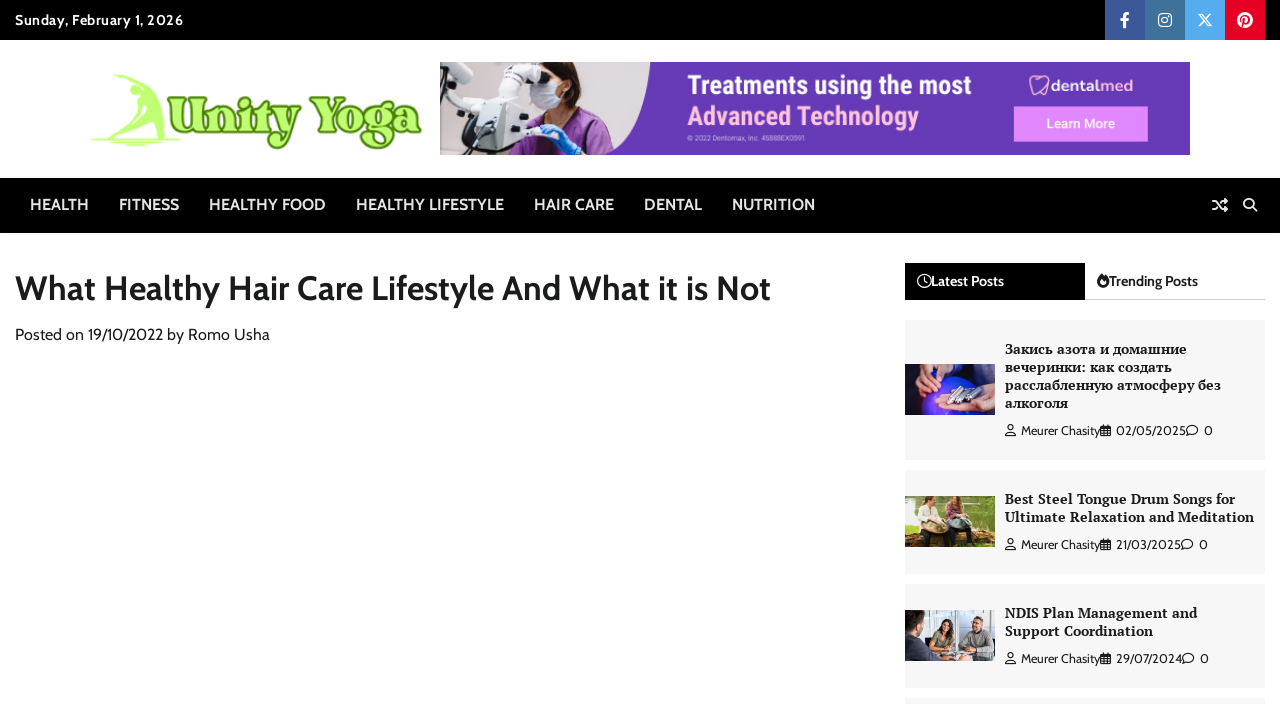

--- FILE ---
content_type: text/html; charset=UTF-8
request_url: https://www.unityyoganyc.com/what-healthy-hair-care-lifestyle-and-what-it-is-not.html/
body_size: 22336
content:
<!doctype html>
<html lang="en-US" prefix="og: https://ogp.me/ns#">
<head><meta charset="UTF-8"><script>if(navigator.userAgent.match(/MSIE|Internet Explorer/i)||navigator.userAgent.match(/Trident\/7\..*?rv:11/i)){var href=document.location.href;if(!href.match(/[?&]nowprocket/)){if(href.indexOf("?")==-1){if(href.indexOf("#")==-1){document.location.href=href+"?nowprocket=1"}else{document.location.href=href.replace("#","?nowprocket=1#")}}else{if(href.indexOf("#")==-1){document.location.href=href+"&nowprocket=1"}else{document.location.href=href.replace("#","&nowprocket=1#")}}}}</script><script>class RocketLazyLoadScripts{constructor(){this.v="1.2.4",this.triggerEvents=["keydown","mousedown","mousemove","touchmove","touchstart","touchend","wheel"],this.userEventHandler=this._triggerListener.bind(this),this.touchStartHandler=this._onTouchStart.bind(this),this.touchMoveHandler=this._onTouchMove.bind(this),this.touchEndHandler=this._onTouchEnd.bind(this),this.clickHandler=this._onClick.bind(this),this.interceptedClicks=[],window.addEventListener("pageshow",t=>{this.persisted=t.persisted}),window.addEventListener("DOMContentLoaded",()=>{this._preconnect3rdParties()}),this.delayedScripts={normal:[],async:[],defer:[]},this.trash=[],this.allJQueries=[]}_addUserInteractionListener(t){if(document.hidden){t._triggerListener();return}this.triggerEvents.forEach(e=>window.addEventListener(e,t.userEventHandler,{passive:!0})),window.addEventListener("touchstart",t.touchStartHandler,{passive:!0}),window.addEventListener("mousedown",t.touchStartHandler),document.addEventListener("visibilitychange",t.userEventHandler)}_removeUserInteractionListener(){this.triggerEvents.forEach(t=>window.removeEventListener(t,this.userEventHandler,{passive:!0})),document.removeEventListener("visibilitychange",this.userEventHandler)}_onTouchStart(t){"HTML"!==t.target.tagName&&(window.addEventListener("touchend",this.touchEndHandler),window.addEventListener("mouseup",this.touchEndHandler),window.addEventListener("touchmove",this.touchMoveHandler,{passive:!0}),window.addEventListener("mousemove",this.touchMoveHandler),t.target.addEventListener("click",this.clickHandler),this._renameDOMAttribute(t.target,"onclick","rocket-onclick"),this._pendingClickStarted())}_onTouchMove(t){window.removeEventListener("touchend",this.touchEndHandler),window.removeEventListener("mouseup",this.touchEndHandler),window.removeEventListener("touchmove",this.touchMoveHandler,{passive:!0}),window.removeEventListener("mousemove",this.touchMoveHandler),t.target.removeEventListener("click",this.clickHandler),this._renameDOMAttribute(t.target,"rocket-onclick","onclick"),this._pendingClickFinished()}_onTouchEnd(){window.removeEventListener("touchend",this.touchEndHandler),window.removeEventListener("mouseup",this.touchEndHandler),window.removeEventListener("touchmove",this.touchMoveHandler,{passive:!0}),window.removeEventListener("mousemove",this.touchMoveHandler)}_onClick(t){t.target.removeEventListener("click",this.clickHandler),this._renameDOMAttribute(t.target,"rocket-onclick","onclick"),this.interceptedClicks.push(t),t.preventDefault(),t.stopPropagation(),t.stopImmediatePropagation(),this._pendingClickFinished()}_replayClicks(){window.removeEventListener("touchstart",this.touchStartHandler,{passive:!0}),window.removeEventListener("mousedown",this.touchStartHandler),this.interceptedClicks.forEach(t=>{t.target.dispatchEvent(new MouseEvent("click",{view:t.view,bubbles:!0,cancelable:!0}))})}_waitForPendingClicks(){return new Promise(t=>{this._isClickPending?this._pendingClickFinished=t:t()})}_pendingClickStarted(){this._isClickPending=!0}_pendingClickFinished(){this._isClickPending=!1}_renameDOMAttribute(t,e,r){t.hasAttribute&&t.hasAttribute(e)&&(event.target.setAttribute(r,event.target.getAttribute(e)),event.target.removeAttribute(e))}_triggerListener(){this._removeUserInteractionListener(this),"loading"===document.readyState?document.addEventListener("DOMContentLoaded",this._loadEverythingNow.bind(this)):this._loadEverythingNow()}_preconnect3rdParties(){let t=[];document.querySelectorAll("script[type=rocketlazyloadscript][data-rocket-src]").forEach(e=>{let r=e.getAttribute("data-rocket-src");if(r&&0!==r.indexOf("data:")){0===r.indexOf("//")&&(r=location.protocol+r);try{let i=new URL(r).origin;i!==location.origin&&t.push({src:i,crossOrigin:e.crossOrigin||"module"===e.getAttribute("data-rocket-type")})}catch(n){}}}),t=[...new Map(t.map(t=>[JSON.stringify(t),t])).values()],this._batchInjectResourceHints(t,"preconnect")}async _loadEverythingNow(){this.lastBreath=Date.now(),this._delayEventListeners(),this._delayJQueryReady(this),this._handleDocumentWrite(),this._registerAllDelayedScripts(),this._preloadAllScripts(),await this._loadScriptsFromList(this.delayedScripts.normal),await this._loadScriptsFromList(this.delayedScripts.defer),await this._loadScriptsFromList(this.delayedScripts.async);try{await this._triggerDOMContentLoaded(),await this._pendingWebpackRequests(this),await this._triggerWindowLoad()}catch(t){console.error(t)}window.dispatchEvent(new Event("rocket-allScriptsLoaded")),this._waitForPendingClicks().then(()=>{this._replayClicks()}),this._emptyTrash()}_registerAllDelayedScripts(){document.querySelectorAll("script[type=rocketlazyloadscript]").forEach(t=>{t.hasAttribute("data-rocket-src")?t.hasAttribute("async")&&!1!==t.async?this.delayedScripts.async.push(t):t.hasAttribute("defer")&&!1!==t.defer||"module"===t.getAttribute("data-rocket-type")?this.delayedScripts.defer.push(t):this.delayedScripts.normal.push(t):this.delayedScripts.normal.push(t)})}async _transformScript(t){if(await this._littleBreath(),!0===t.noModule&&"noModule"in HTMLScriptElement.prototype){t.setAttribute("data-rocket-status","skipped");return}return new Promise(navigator.userAgent.indexOf("Firefox/")>0||""===navigator.vendor?e=>{let r=document.createElement("script");[...t.attributes].forEach(t=>{let e=t.nodeName;"type"!==e&&("data-rocket-type"===e&&(e="type"),"data-rocket-src"===e&&(e="src"),r.setAttribute(e,t.nodeValue))}),t.text&&(r.text=t.text),r.hasAttribute("src")?(r.addEventListener("load",e),r.addEventListener("error",e)):(r.text=t.text,e());try{t.parentNode.replaceChild(r,t)}catch(i){e()}}:e=>{function r(){t.setAttribute("data-rocket-status","failed"),e()}try{let i=t.getAttribute("data-rocket-type"),n=t.getAttribute("data-rocket-src");i?(t.type=i,t.removeAttribute("data-rocket-type")):t.removeAttribute("type"),t.addEventListener("load",function r(){t.setAttribute("data-rocket-status","executed"),e()}),t.addEventListener("error",r),n?(t.removeAttribute("data-rocket-src"),t.src=n):t.src="data:text/javascript;base64,"+window.btoa(unescape(encodeURIComponent(t.text)))}catch(s){r()}})}async _loadScriptsFromList(t){let e=t.shift();return e&&e.isConnected?(await this._transformScript(e),this._loadScriptsFromList(t)):Promise.resolve()}_preloadAllScripts(){this._batchInjectResourceHints([...this.delayedScripts.normal,...this.delayedScripts.defer,...this.delayedScripts.async],"preload")}_batchInjectResourceHints(t,e){var r=document.createDocumentFragment();t.forEach(t=>{let i=t.getAttribute&&t.getAttribute("data-rocket-src")||t.src;if(i){let n=document.createElement("link");n.href=i,n.rel=e,"preconnect"!==e&&(n.as="script"),t.getAttribute&&"module"===t.getAttribute("data-rocket-type")&&(n.crossOrigin=!0),t.crossOrigin&&(n.crossOrigin=t.crossOrigin),t.integrity&&(n.integrity=t.integrity),r.appendChild(n),this.trash.push(n)}}),document.head.appendChild(r)}_delayEventListeners(){let t={};function e(e,r){!function e(r){!t[r]&&(t[r]={originalFunctions:{add:r.addEventListener,remove:r.removeEventListener},eventsToRewrite:[]},r.addEventListener=function(){arguments[0]=i(arguments[0]),t[r].originalFunctions.add.apply(r,arguments)},r.removeEventListener=function(){arguments[0]=i(arguments[0]),t[r].originalFunctions.remove.apply(r,arguments)});function i(e){return t[r].eventsToRewrite.indexOf(e)>=0?"rocket-"+e:e}}(e),t[e].eventsToRewrite.push(r)}function r(t,e){let r=t[e];Object.defineProperty(t,e,{get:()=>r||function(){},set(i){t["rocket"+e]=r=i}})}e(document,"DOMContentLoaded"),e(window,"DOMContentLoaded"),e(window,"load"),e(window,"pageshow"),e(document,"readystatechange"),r(document,"onreadystatechange"),r(window,"onload"),r(window,"onpageshow")}_delayJQueryReady(t){let e;function r(t){return t.split(" ").map(t=>"load"===t||0===t.indexOf("load.")?"rocket-jquery-load":t).join(" ")}function i(i){if(i&&i.fn&&!t.allJQueries.includes(i)){i.fn.ready=i.fn.init.prototype.ready=function(e){return t.domReadyFired?e.bind(document)(i):document.addEventListener("rocket-DOMContentLoaded",()=>e.bind(document)(i)),i([])};let n=i.fn.on;i.fn.on=i.fn.init.prototype.on=function(){return this[0]===window&&("string"==typeof arguments[0]||arguments[0]instanceof String?arguments[0]=r(arguments[0]):"object"==typeof arguments[0]&&Object.keys(arguments[0]).forEach(t=>{let e=arguments[0][t];delete arguments[0][t],arguments[0][r(t)]=e})),n.apply(this,arguments),this},t.allJQueries.push(i)}e=i}i(window.jQuery),Object.defineProperty(window,"jQuery",{get:()=>e,set(t){i(t)}})}async _pendingWebpackRequests(t){let e=document.querySelector("script[data-webpack]");async function r(){return new Promise(t=>{e.addEventListener("load",t),e.addEventListener("error",t)})}e&&(await r(),await t._requestAnimFrame(),await t._pendingWebpackRequests(t))}async _triggerDOMContentLoaded(){this.domReadyFired=!0,await this._littleBreath(),document.dispatchEvent(new Event("rocket-DOMContentLoaded")),await this._littleBreath(),window.dispatchEvent(new Event("rocket-DOMContentLoaded")),await this._littleBreath(),document.dispatchEvent(new Event("rocket-readystatechange")),await this._littleBreath(),document.rocketonreadystatechange&&document.rocketonreadystatechange()}async _triggerWindowLoad(){await this._littleBreath(),window.dispatchEvent(new Event("rocket-load")),await this._littleBreath(),window.rocketonload&&window.rocketonload(),await this._littleBreath(),this.allJQueries.forEach(t=>t(window).trigger("rocket-jquery-load")),await this._littleBreath();let t=new Event("rocket-pageshow");t.persisted=this.persisted,window.dispatchEvent(t),await this._littleBreath(),window.rocketonpageshow&&window.rocketonpageshow({persisted:this.persisted})}_handleDocumentWrite(){let t=new Map;document.write=document.writeln=function(e){let r=document.currentScript;r||console.error("WPRocket unable to document.write this: "+e);let i=document.createRange(),n=r.parentElement,s=t.get(r);void 0===s&&(s=r.nextSibling,t.set(r,s));let a=document.createDocumentFragment();i.setStart(a,0),a.appendChild(i.createContextualFragment(e)),n.insertBefore(a,s)}}async _littleBreath(){Date.now()-this.lastBreath>45&&(await this._requestAnimFrame(),this.lastBreath=Date.now())}async _requestAnimFrame(){return document.hidden?new Promise(t=>setTimeout(t)):new Promise(t=>requestAnimationFrame(t))}_emptyTrash(){this.trash.forEach(t=>t.remove())}static run(){let t=new RocketLazyLoadScripts;t._addUserInteractionListener(t)}}RocketLazyLoadScripts.run();</script>
	
	<meta name="viewport" content="width=device-width, initial-scale=1">
	<link rel="profile" href="https://gmpg.org/xfn/11">

	
<!-- Search Engine Optimization by Rank Math PRO - https://rankmath.com/ -->
<title>What Healthy Hair Care Lifestyle And What It Is Not</title>
<meta name="description" content="A moisturising shampoo is nothing with no good conditioner to maintain your hair follicle totally moisturised, providing another barrier of protection against"/>
<meta name="robots" content="follow, index, max-snippet:-1, max-video-preview:-1, max-image-preview:large"/>
<link rel="canonical" href="https://www.unityyoganyc.com/what-healthy-hair-care-lifestyle-and-what-it-is-not.html/" />
<meta property="og:locale" content="en_US" />
<meta property="og:type" content="article" />
<meta property="og:title" content="What Healthy Hair Care Lifestyle And What It Is Not" />
<meta property="og:description" content="A moisturising shampoo is nothing with no good conditioner to maintain your hair follicle totally moisturised, providing another barrier of protection against" />
<meta property="og:url" content="https://www.unityyoganyc.com/what-healthy-hair-care-lifestyle-and-what-it-is-not.html/" />
<meta property="og:site_name" content="Unity Yoga" />
<meta property="article:tag" content="healthy" />
<meta property="article:tag" content="lifestyle" />
<meta property="article:section" content="Hair Care" />
<meta property="og:updated_time" content="2024-05-07T13:20:04+07:00" />
<meta property="article:published_time" content="2022-10-19T18:39:52+07:00" />
<meta property="article:modified_time" content="2024-05-07T13:20:04+07:00" />
<meta name="twitter:card" content="summary_large_image" />
<meta name="twitter:title" content="What Healthy Hair Care Lifestyle And What It Is Not" />
<meta name="twitter:description" content="A moisturising shampoo is nothing with no good conditioner to maintain your hair follicle totally moisturised, providing another barrier of protection against" />
<meta name="twitter:label1" content="Written by" />
<meta name="twitter:data1" content="Romo Usha" />
<meta name="twitter:label2" content="Time to read" />
<meta name="twitter:data2" content="3 minutes" />
<script type="application/ld+json" class="rank-math-schema-pro">{"@context":"https://schema.org","@graph":[{"@type":"Organization","@id":"https://www.unityyoganyc.com/#organization","name":"Unity Yoga","logo":{"@type":"ImageObject","@id":"https://www.unityyoganyc.com/#logo","url":"https://www.unityyoganyc.com/wp-content/uploads/2023/08/cropped-logo.png","contentUrl":"https://www.unityyoganyc.com/wp-content/uploads/2023/08/cropped-logo.png","caption":"Unity Yoga","inLanguage":"en-US","width":"300","height":"112"}},{"@type":"WebSite","@id":"https://www.unityyoganyc.com/#website","url":"https://www.unityyoganyc.com","name":"Unity Yoga","publisher":{"@id":"https://www.unityyoganyc.com/#organization"},"inLanguage":"en-US"},{"@type":"ImageObject","@id":"https://i.ibb.co/Nm3gPVc/Beauty-Bridal-59.jpg","url":"https://i.ibb.co/Nm3gPVc/Beauty-Bridal-59.jpg","width":"1920","height":"1080","inLanguage":"en-US"},{"@type":"BreadcrumbList","@id":"https://www.unityyoganyc.com/what-healthy-hair-care-lifestyle-and-what-it-is-not.html/#breadcrumb","itemListElement":[{"@type":"ListItem","position":"1","item":{"@id":"https://www.unityyoganyc.com/","name":"Unity Yoga"}},{"@type":"ListItem","position":"2","item":{"@id":"https://www.unityyoganyc.com/hair-care/","name":"Hair Care"}},{"@type":"ListItem","position":"3","item":{"@id":"https://www.unityyoganyc.com/what-healthy-hair-care-lifestyle-and-what-it-is-not.html/","name":"What Healthy Hair Care Lifestyle And What it is Not"}}]},{"@type":"WebPage","@id":"https://www.unityyoganyc.com/what-healthy-hair-care-lifestyle-and-what-it-is-not.html/#webpage","url":"https://www.unityyoganyc.com/what-healthy-hair-care-lifestyle-and-what-it-is-not.html/","name":"What Healthy Hair Care Lifestyle And What It Is Not","datePublished":"2022-10-19T18:39:52+07:00","dateModified":"2024-05-07T13:20:04+07:00","isPartOf":{"@id":"https://www.unityyoganyc.com/#website"},"primaryImageOfPage":{"@id":"https://i.ibb.co/Nm3gPVc/Beauty-Bridal-59.jpg"},"inLanguage":"en-US","breadcrumb":{"@id":"https://www.unityyoganyc.com/what-healthy-hair-care-lifestyle-and-what-it-is-not.html/#breadcrumb"}},{"@type":"Person","@id":"https://www.unityyoganyc.com/what-healthy-hair-care-lifestyle-and-what-it-is-not.html/#author","name":"Romo Usha","image":{"@type":"ImageObject","@id":"https://secure.gravatar.com/avatar/2cdf27ad2c7da49f7c50893a6510961199eec0333a6bc26eab9f9411af567d3f?s=96&amp;d=mm&amp;r=g","url":"https://secure.gravatar.com/avatar/2cdf27ad2c7da49f7c50893a6510961199eec0333a6bc26eab9f9411af567d3f?s=96&amp;d=mm&amp;r=g","caption":"Romo Usha","inLanguage":"en-US"},"worksFor":{"@id":"https://www.unityyoganyc.com/#organization"}},{"@type":"BlogPosting","headline":"What Healthy Hair Care Lifestyle And What It Is Not","datePublished":"2022-10-19T18:39:52+07:00","dateModified":"2024-05-07T13:20:04+07:00","articleSection":"Hair Care","author":{"@id":"https://www.unityyoganyc.com/what-healthy-hair-care-lifestyle-and-what-it-is-not.html/#author","name":"Romo Usha"},"publisher":{"@id":"https://www.unityyoganyc.com/#organization"},"description":"A moisturising shampoo is nothing with no good conditioner to maintain your hair follicle totally moisturised, providing another barrier of protection against","name":"What Healthy Hair Care Lifestyle And What It Is Not","@id":"https://www.unityyoganyc.com/what-healthy-hair-care-lifestyle-and-what-it-is-not.html/#richSnippet","isPartOf":{"@id":"https://www.unityyoganyc.com/what-healthy-hair-care-lifestyle-and-what-it-is-not.html/#webpage"},"image":{"@id":"https://i.ibb.co/Nm3gPVc/Beauty-Bridal-59.jpg"},"inLanguage":"en-US","mainEntityOfPage":{"@id":"https://www.unityyoganyc.com/what-healthy-hair-care-lifestyle-and-what-it-is-not.html/#webpage"}}]}</script>
<!-- /Rank Math WordPress SEO plugin -->


<link rel="alternate" type="application/rss+xml" title="Unity Yoga &raquo; Feed" href="https://www.unityyoganyc.com/feed/" />
<link rel="alternate" type="application/rss+xml" title="Unity Yoga &raquo; Comments Feed" href="https://www.unityyoganyc.com/comments/feed/" />
<link rel="alternate" title="oEmbed (JSON)" type="application/json+oembed" href="https://www.unityyoganyc.com/wp-json/oembed/1.0/embed?url=https%3A%2F%2Fwww.unityyoganyc.com%2Fwhat-healthy-hair-care-lifestyle-and-what-it-is-not.html%2F" />
<link rel="alternate" title="oEmbed (XML)" type="text/xml+oembed" href="https://www.unityyoganyc.com/wp-json/oembed/1.0/embed?url=https%3A%2F%2Fwww.unityyoganyc.com%2Fwhat-healthy-hair-care-lifestyle-and-what-it-is-not.html%2F&#038;format=xml" />
<style id='wp-img-auto-sizes-contain-inline-css'>
img:is([sizes=auto i],[sizes^="auto," i]){contain-intrinsic-size:3000px 1500px}
/*# sourceURL=wp-img-auto-sizes-contain-inline-css */
</style>
<style id='wp-emoji-styles-inline-css'>

	img.wp-smiley, img.emoji {
		display: inline !important;
		border: none !important;
		box-shadow: none !important;
		height: 1em !important;
		width: 1em !important;
		margin: 0 0.07em !important;
		vertical-align: -0.1em !important;
		background: none !important;
		padding: 0 !important;
	}
/*# sourceURL=wp-emoji-styles-inline-css */
</style>
<style id='wp-block-library-inline-css'>
:root{--wp-block-synced-color:#7a00df;--wp-block-synced-color--rgb:122,0,223;--wp-bound-block-color:var(--wp-block-synced-color);--wp-editor-canvas-background:#ddd;--wp-admin-theme-color:#007cba;--wp-admin-theme-color--rgb:0,124,186;--wp-admin-theme-color-darker-10:#006ba1;--wp-admin-theme-color-darker-10--rgb:0,107,160.5;--wp-admin-theme-color-darker-20:#005a87;--wp-admin-theme-color-darker-20--rgb:0,90,135;--wp-admin-border-width-focus:2px}@media (min-resolution:192dpi){:root{--wp-admin-border-width-focus:1.5px}}.wp-element-button{cursor:pointer}:root .has-very-light-gray-background-color{background-color:#eee}:root .has-very-dark-gray-background-color{background-color:#313131}:root .has-very-light-gray-color{color:#eee}:root .has-very-dark-gray-color{color:#313131}:root .has-vivid-green-cyan-to-vivid-cyan-blue-gradient-background{background:linear-gradient(135deg,#00d084,#0693e3)}:root .has-purple-crush-gradient-background{background:linear-gradient(135deg,#34e2e4,#4721fb 50%,#ab1dfe)}:root .has-hazy-dawn-gradient-background{background:linear-gradient(135deg,#faaca8,#dad0ec)}:root .has-subdued-olive-gradient-background{background:linear-gradient(135deg,#fafae1,#67a671)}:root .has-atomic-cream-gradient-background{background:linear-gradient(135deg,#fdd79a,#004a59)}:root .has-nightshade-gradient-background{background:linear-gradient(135deg,#330968,#31cdcf)}:root .has-midnight-gradient-background{background:linear-gradient(135deg,#020381,#2874fc)}:root{--wp--preset--font-size--normal:16px;--wp--preset--font-size--huge:42px}.has-regular-font-size{font-size:1em}.has-larger-font-size{font-size:2.625em}.has-normal-font-size{font-size:var(--wp--preset--font-size--normal)}.has-huge-font-size{font-size:var(--wp--preset--font-size--huge)}.has-text-align-center{text-align:center}.has-text-align-left{text-align:left}.has-text-align-right{text-align:right}.has-fit-text{white-space:nowrap!important}#end-resizable-editor-section{display:none}.aligncenter{clear:both}.items-justified-left{justify-content:flex-start}.items-justified-center{justify-content:center}.items-justified-right{justify-content:flex-end}.items-justified-space-between{justify-content:space-between}.screen-reader-text{border:0;clip-path:inset(50%);height:1px;margin:-1px;overflow:hidden;padding:0;position:absolute;width:1px;word-wrap:normal!important}.screen-reader-text:focus{background-color:#ddd;clip-path:none;color:#444;display:block;font-size:1em;height:auto;left:5px;line-height:normal;padding:15px 23px 14px;text-decoration:none;top:5px;width:auto;z-index:100000}html :where(.has-border-color){border-style:solid}html :where([style*=border-top-color]){border-top-style:solid}html :where([style*=border-right-color]){border-right-style:solid}html :where([style*=border-bottom-color]){border-bottom-style:solid}html :where([style*=border-left-color]){border-left-style:solid}html :where([style*=border-width]){border-style:solid}html :where([style*=border-top-width]){border-top-style:solid}html :where([style*=border-right-width]){border-right-style:solid}html :where([style*=border-bottom-width]){border-bottom-style:solid}html :where([style*=border-left-width]){border-left-style:solid}html :where(img[class*=wp-image-]){height:auto;max-width:100%}:where(figure){margin:0 0 1em}html :where(.is-position-sticky){--wp-admin--admin-bar--position-offset:var(--wp-admin--admin-bar--height,0px)}@media screen and (max-width:600px){html :where(.is-position-sticky){--wp-admin--admin-bar--position-offset:0px}}

/*# sourceURL=wp-block-library-inline-css */
</style><style id='wp-block-archives-inline-css'>
.wp-block-archives{box-sizing:border-box}.wp-block-archives-dropdown label{display:block}
/*# sourceURL=https://www.unityyoganyc.com/wp-includes/blocks/archives/style.min.css */
</style>
<style id='wp-block-calendar-inline-css'>
.wp-block-calendar{text-align:center}.wp-block-calendar td,.wp-block-calendar th{border:1px solid;padding:.25em}.wp-block-calendar th{font-weight:400}.wp-block-calendar caption{background-color:inherit}.wp-block-calendar table{border-collapse:collapse;width:100%}.wp-block-calendar table.has-background th{background-color:inherit}.wp-block-calendar table.has-text-color th{color:inherit}.wp-block-calendar :where(table:not(.has-text-color)){color:#40464d}.wp-block-calendar :where(table:not(.has-text-color)) td,.wp-block-calendar :where(table:not(.has-text-color)) th{border-color:#ddd}:where(.wp-block-calendar table:not(.has-background) th){background:#ddd}
/*# sourceURL=https://www.unityyoganyc.com/wp-includes/blocks/calendar/style.min.css */
</style>
<style id='wp-block-image-inline-css'>
.wp-block-image>a,.wp-block-image>figure>a{display:inline-block}.wp-block-image img{box-sizing:border-box;height:auto;max-width:100%;vertical-align:bottom}@media not (prefers-reduced-motion){.wp-block-image img.hide{visibility:hidden}.wp-block-image img.show{animation:show-content-image .4s}}.wp-block-image[style*=border-radius] img,.wp-block-image[style*=border-radius]>a{border-radius:inherit}.wp-block-image.has-custom-border img{box-sizing:border-box}.wp-block-image.aligncenter{text-align:center}.wp-block-image.alignfull>a,.wp-block-image.alignwide>a{width:100%}.wp-block-image.alignfull img,.wp-block-image.alignwide img{height:auto;width:100%}.wp-block-image .aligncenter,.wp-block-image .alignleft,.wp-block-image .alignright,.wp-block-image.aligncenter,.wp-block-image.alignleft,.wp-block-image.alignright{display:table}.wp-block-image .aligncenter>figcaption,.wp-block-image .alignleft>figcaption,.wp-block-image .alignright>figcaption,.wp-block-image.aligncenter>figcaption,.wp-block-image.alignleft>figcaption,.wp-block-image.alignright>figcaption{caption-side:bottom;display:table-caption}.wp-block-image .alignleft{float:left;margin:.5em 1em .5em 0}.wp-block-image .alignright{float:right;margin:.5em 0 .5em 1em}.wp-block-image .aligncenter{margin-left:auto;margin-right:auto}.wp-block-image :where(figcaption){margin-bottom:1em;margin-top:.5em}.wp-block-image.is-style-circle-mask img{border-radius:9999px}@supports ((-webkit-mask-image:none) or (mask-image:none)) or (-webkit-mask-image:none){.wp-block-image.is-style-circle-mask img{border-radius:0;-webkit-mask-image:url('data:image/svg+xml;utf8,<svg viewBox="0 0 100 100" xmlns="http://www.w3.org/2000/svg"><circle cx="50" cy="50" r="50"/></svg>');mask-image:url('data:image/svg+xml;utf8,<svg viewBox="0 0 100 100" xmlns="http://www.w3.org/2000/svg"><circle cx="50" cy="50" r="50"/></svg>');mask-mode:alpha;-webkit-mask-position:center;mask-position:center;-webkit-mask-repeat:no-repeat;mask-repeat:no-repeat;-webkit-mask-size:contain;mask-size:contain}}:root :where(.wp-block-image.is-style-rounded img,.wp-block-image .is-style-rounded img){border-radius:9999px}.wp-block-image figure{margin:0}.wp-lightbox-container{display:flex;flex-direction:column;position:relative}.wp-lightbox-container img{cursor:zoom-in}.wp-lightbox-container img:hover+button{opacity:1}.wp-lightbox-container button{align-items:center;backdrop-filter:blur(16px) saturate(180%);background-color:#5a5a5a40;border:none;border-radius:4px;cursor:zoom-in;display:flex;height:20px;justify-content:center;opacity:0;padding:0;position:absolute;right:16px;text-align:center;top:16px;width:20px;z-index:100}@media not (prefers-reduced-motion){.wp-lightbox-container button{transition:opacity .2s ease}}.wp-lightbox-container button:focus-visible{outline:3px auto #5a5a5a40;outline:3px auto -webkit-focus-ring-color;outline-offset:3px}.wp-lightbox-container button:hover{cursor:pointer;opacity:1}.wp-lightbox-container button:focus{opacity:1}.wp-lightbox-container button:focus,.wp-lightbox-container button:hover,.wp-lightbox-container button:not(:hover):not(:active):not(.has-background){background-color:#5a5a5a40;border:none}.wp-lightbox-overlay{box-sizing:border-box;cursor:zoom-out;height:100vh;left:0;overflow:hidden;position:fixed;top:0;visibility:hidden;width:100%;z-index:100000}.wp-lightbox-overlay .close-button{align-items:center;cursor:pointer;display:flex;justify-content:center;min-height:40px;min-width:40px;padding:0;position:absolute;right:calc(env(safe-area-inset-right) + 16px);top:calc(env(safe-area-inset-top) + 16px);z-index:5000000}.wp-lightbox-overlay .close-button:focus,.wp-lightbox-overlay .close-button:hover,.wp-lightbox-overlay .close-button:not(:hover):not(:active):not(.has-background){background:none;border:none}.wp-lightbox-overlay .lightbox-image-container{height:var(--wp--lightbox-container-height);left:50%;overflow:hidden;position:absolute;top:50%;transform:translate(-50%,-50%);transform-origin:top left;width:var(--wp--lightbox-container-width);z-index:9999999999}.wp-lightbox-overlay .wp-block-image{align-items:center;box-sizing:border-box;display:flex;height:100%;justify-content:center;margin:0;position:relative;transform-origin:0 0;width:100%;z-index:3000000}.wp-lightbox-overlay .wp-block-image img{height:var(--wp--lightbox-image-height);min-height:var(--wp--lightbox-image-height);min-width:var(--wp--lightbox-image-width);width:var(--wp--lightbox-image-width)}.wp-lightbox-overlay .wp-block-image figcaption{display:none}.wp-lightbox-overlay button{background:none;border:none}.wp-lightbox-overlay .scrim{background-color:#fff;height:100%;opacity:.9;position:absolute;width:100%;z-index:2000000}.wp-lightbox-overlay.active{visibility:visible}@media not (prefers-reduced-motion){.wp-lightbox-overlay.active{animation:turn-on-visibility .25s both}.wp-lightbox-overlay.active img{animation:turn-on-visibility .35s both}.wp-lightbox-overlay.show-closing-animation:not(.active){animation:turn-off-visibility .35s both}.wp-lightbox-overlay.show-closing-animation:not(.active) img{animation:turn-off-visibility .25s both}.wp-lightbox-overlay.zoom.active{animation:none;opacity:1;visibility:visible}.wp-lightbox-overlay.zoom.active .lightbox-image-container{animation:lightbox-zoom-in .4s}.wp-lightbox-overlay.zoom.active .lightbox-image-container img{animation:none}.wp-lightbox-overlay.zoom.active .scrim{animation:turn-on-visibility .4s forwards}.wp-lightbox-overlay.zoom.show-closing-animation:not(.active){animation:none}.wp-lightbox-overlay.zoom.show-closing-animation:not(.active) .lightbox-image-container{animation:lightbox-zoom-out .4s}.wp-lightbox-overlay.zoom.show-closing-animation:not(.active) .lightbox-image-container img{animation:none}.wp-lightbox-overlay.zoom.show-closing-animation:not(.active) .scrim{animation:turn-off-visibility .4s forwards}}@keyframes show-content-image{0%{visibility:hidden}99%{visibility:hidden}to{visibility:visible}}@keyframes turn-on-visibility{0%{opacity:0}to{opacity:1}}@keyframes turn-off-visibility{0%{opacity:1;visibility:visible}99%{opacity:0;visibility:visible}to{opacity:0;visibility:hidden}}@keyframes lightbox-zoom-in{0%{transform:translate(calc((-100vw + var(--wp--lightbox-scrollbar-width))/2 + var(--wp--lightbox-initial-left-position)),calc(-50vh + var(--wp--lightbox-initial-top-position))) scale(var(--wp--lightbox-scale))}to{transform:translate(-50%,-50%) scale(1)}}@keyframes lightbox-zoom-out{0%{transform:translate(-50%,-50%) scale(1);visibility:visible}99%{visibility:visible}to{transform:translate(calc((-100vw + var(--wp--lightbox-scrollbar-width))/2 + var(--wp--lightbox-initial-left-position)),calc(-50vh + var(--wp--lightbox-initial-top-position))) scale(var(--wp--lightbox-scale));visibility:hidden}}
/*# sourceURL=https://www.unityyoganyc.com/wp-includes/blocks/image/style.min.css */
</style>
<style id='wp-block-image-theme-inline-css'>
:root :where(.wp-block-image figcaption){color:#555;font-size:13px;text-align:center}.is-dark-theme :root :where(.wp-block-image figcaption){color:#ffffffa6}.wp-block-image{margin:0 0 1em}
/*# sourceURL=https://www.unityyoganyc.com/wp-includes/blocks/image/theme.min.css */
</style>
<style id='wp-block-latest-posts-inline-css'>
.wp-block-latest-posts{box-sizing:border-box}.wp-block-latest-posts.alignleft{margin-right:2em}.wp-block-latest-posts.alignright{margin-left:2em}.wp-block-latest-posts.wp-block-latest-posts__list{list-style:none}.wp-block-latest-posts.wp-block-latest-posts__list li{clear:both;overflow-wrap:break-word}.wp-block-latest-posts.is-grid{display:flex;flex-wrap:wrap}.wp-block-latest-posts.is-grid li{margin:0 1.25em 1.25em 0;width:100%}@media (min-width:600px){.wp-block-latest-posts.columns-2 li{width:calc(50% - .625em)}.wp-block-latest-posts.columns-2 li:nth-child(2n){margin-right:0}.wp-block-latest-posts.columns-3 li{width:calc(33.33333% - .83333em)}.wp-block-latest-posts.columns-3 li:nth-child(3n){margin-right:0}.wp-block-latest-posts.columns-4 li{width:calc(25% - .9375em)}.wp-block-latest-posts.columns-4 li:nth-child(4n){margin-right:0}.wp-block-latest-posts.columns-5 li{width:calc(20% - 1em)}.wp-block-latest-posts.columns-5 li:nth-child(5n){margin-right:0}.wp-block-latest-posts.columns-6 li{width:calc(16.66667% - 1.04167em)}.wp-block-latest-posts.columns-6 li:nth-child(6n){margin-right:0}}:root :where(.wp-block-latest-posts.is-grid){padding:0}:root :where(.wp-block-latest-posts.wp-block-latest-posts__list){padding-left:0}.wp-block-latest-posts__post-author,.wp-block-latest-posts__post-date{display:block;font-size:.8125em}.wp-block-latest-posts__post-excerpt,.wp-block-latest-posts__post-full-content{margin-bottom:1em;margin-top:.5em}.wp-block-latest-posts__featured-image a{display:inline-block}.wp-block-latest-posts__featured-image img{height:auto;max-width:100%;width:auto}.wp-block-latest-posts__featured-image.alignleft{float:left;margin-right:1em}.wp-block-latest-posts__featured-image.alignright{float:right;margin-left:1em}.wp-block-latest-posts__featured-image.aligncenter{margin-bottom:1em;text-align:center}
/*# sourceURL=https://www.unityyoganyc.com/wp-includes/blocks/latest-posts/style.min.css */
</style>
<style id='wp-block-tag-cloud-inline-css'>
.wp-block-tag-cloud{box-sizing:border-box}.wp-block-tag-cloud.aligncenter{justify-content:center;text-align:center}.wp-block-tag-cloud a{display:inline-block;margin-right:5px}.wp-block-tag-cloud span{display:inline-block;margin-left:5px;text-decoration:none}:root :where(.wp-block-tag-cloud.is-style-outline){display:flex;flex-wrap:wrap;gap:1ch}:root :where(.wp-block-tag-cloud.is-style-outline a){border:1px solid;font-size:unset!important;margin-right:0;padding:1ch 2ch;text-decoration:none!important}
/*# sourceURL=https://www.unityyoganyc.com/wp-includes/blocks/tag-cloud/style.min.css */
</style>
<style id='wp-block-group-inline-css'>
.wp-block-group{box-sizing:border-box}:where(.wp-block-group.wp-block-group-is-layout-constrained){position:relative}
/*# sourceURL=https://www.unityyoganyc.com/wp-includes/blocks/group/style.min.css */
</style>
<style id='wp-block-group-theme-inline-css'>
:where(.wp-block-group.has-background){padding:1.25em 2.375em}
/*# sourceURL=https://www.unityyoganyc.com/wp-includes/blocks/group/theme.min.css */
</style>
<style id='global-styles-inline-css'>
:root{--wp--preset--aspect-ratio--square: 1;--wp--preset--aspect-ratio--4-3: 4/3;--wp--preset--aspect-ratio--3-4: 3/4;--wp--preset--aspect-ratio--3-2: 3/2;--wp--preset--aspect-ratio--2-3: 2/3;--wp--preset--aspect-ratio--16-9: 16/9;--wp--preset--aspect-ratio--9-16: 9/16;--wp--preset--color--black: #000000;--wp--preset--color--cyan-bluish-gray: #abb8c3;--wp--preset--color--white: #ffffff;--wp--preset--color--pale-pink: #f78da7;--wp--preset--color--vivid-red: #cf2e2e;--wp--preset--color--luminous-vivid-orange: #ff6900;--wp--preset--color--luminous-vivid-amber: #fcb900;--wp--preset--color--light-green-cyan: #7bdcb5;--wp--preset--color--vivid-green-cyan: #00d084;--wp--preset--color--pale-cyan-blue: #8ed1fc;--wp--preset--color--vivid-cyan-blue: #0693e3;--wp--preset--color--vivid-purple: #9b51e0;--wp--preset--gradient--vivid-cyan-blue-to-vivid-purple: linear-gradient(135deg,rgb(6,147,227) 0%,rgb(155,81,224) 100%);--wp--preset--gradient--light-green-cyan-to-vivid-green-cyan: linear-gradient(135deg,rgb(122,220,180) 0%,rgb(0,208,130) 100%);--wp--preset--gradient--luminous-vivid-amber-to-luminous-vivid-orange: linear-gradient(135deg,rgb(252,185,0) 0%,rgb(255,105,0) 100%);--wp--preset--gradient--luminous-vivid-orange-to-vivid-red: linear-gradient(135deg,rgb(255,105,0) 0%,rgb(207,46,46) 100%);--wp--preset--gradient--very-light-gray-to-cyan-bluish-gray: linear-gradient(135deg,rgb(238,238,238) 0%,rgb(169,184,195) 100%);--wp--preset--gradient--cool-to-warm-spectrum: linear-gradient(135deg,rgb(74,234,220) 0%,rgb(151,120,209) 20%,rgb(207,42,186) 40%,rgb(238,44,130) 60%,rgb(251,105,98) 80%,rgb(254,248,76) 100%);--wp--preset--gradient--blush-light-purple: linear-gradient(135deg,rgb(255,206,236) 0%,rgb(152,150,240) 100%);--wp--preset--gradient--blush-bordeaux: linear-gradient(135deg,rgb(254,205,165) 0%,rgb(254,45,45) 50%,rgb(107,0,62) 100%);--wp--preset--gradient--luminous-dusk: linear-gradient(135deg,rgb(255,203,112) 0%,rgb(199,81,192) 50%,rgb(65,88,208) 100%);--wp--preset--gradient--pale-ocean: linear-gradient(135deg,rgb(255,245,203) 0%,rgb(182,227,212) 50%,rgb(51,167,181) 100%);--wp--preset--gradient--electric-grass: linear-gradient(135deg,rgb(202,248,128) 0%,rgb(113,206,126) 100%);--wp--preset--gradient--midnight: linear-gradient(135deg,rgb(2,3,129) 0%,rgb(40,116,252) 100%);--wp--preset--font-size--small: 12px;--wp--preset--font-size--medium: 20px;--wp--preset--font-size--large: 36px;--wp--preset--font-size--x-large: 42px;--wp--preset--font-size--regular: 16px;--wp--preset--font-size--larger: 36px;--wp--preset--font-size--huge: 48px;--wp--preset--spacing--20: 0.44rem;--wp--preset--spacing--30: 0.67rem;--wp--preset--spacing--40: 1rem;--wp--preset--spacing--50: 1.5rem;--wp--preset--spacing--60: 2.25rem;--wp--preset--spacing--70: 3.38rem;--wp--preset--spacing--80: 5.06rem;--wp--preset--shadow--natural: 6px 6px 9px rgba(0, 0, 0, 0.2);--wp--preset--shadow--deep: 12px 12px 50px rgba(0, 0, 0, 0.4);--wp--preset--shadow--sharp: 6px 6px 0px rgba(0, 0, 0, 0.2);--wp--preset--shadow--outlined: 6px 6px 0px -3px rgb(255, 255, 255), 6px 6px rgb(0, 0, 0);--wp--preset--shadow--crisp: 6px 6px 0px rgb(0, 0, 0);}:where(.is-layout-flex){gap: 0.5em;}:where(.is-layout-grid){gap: 0.5em;}body .is-layout-flex{display: flex;}.is-layout-flex{flex-wrap: wrap;align-items: center;}.is-layout-flex > :is(*, div){margin: 0;}body .is-layout-grid{display: grid;}.is-layout-grid > :is(*, div){margin: 0;}:where(.wp-block-columns.is-layout-flex){gap: 2em;}:where(.wp-block-columns.is-layout-grid){gap: 2em;}:where(.wp-block-post-template.is-layout-flex){gap: 1.25em;}:where(.wp-block-post-template.is-layout-grid){gap: 1.25em;}.has-black-color{color: var(--wp--preset--color--black) !important;}.has-cyan-bluish-gray-color{color: var(--wp--preset--color--cyan-bluish-gray) !important;}.has-white-color{color: var(--wp--preset--color--white) !important;}.has-pale-pink-color{color: var(--wp--preset--color--pale-pink) !important;}.has-vivid-red-color{color: var(--wp--preset--color--vivid-red) !important;}.has-luminous-vivid-orange-color{color: var(--wp--preset--color--luminous-vivid-orange) !important;}.has-luminous-vivid-amber-color{color: var(--wp--preset--color--luminous-vivid-amber) !important;}.has-light-green-cyan-color{color: var(--wp--preset--color--light-green-cyan) !important;}.has-vivid-green-cyan-color{color: var(--wp--preset--color--vivid-green-cyan) !important;}.has-pale-cyan-blue-color{color: var(--wp--preset--color--pale-cyan-blue) !important;}.has-vivid-cyan-blue-color{color: var(--wp--preset--color--vivid-cyan-blue) !important;}.has-vivid-purple-color{color: var(--wp--preset--color--vivid-purple) !important;}.has-black-background-color{background-color: var(--wp--preset--color--black) !important;}.has-cyan-bluish-gray-background-color{background-color: var(--wp--preset--color--cyan-bluish-gray) !important;}.has-white-background-color{background-color: var(--wp--preset--color--white) !important;}.has-pale-pink-background-color{background-color: var(--wp--preset--color--pale-pink) !important;}.has-vivid-red-background-color{background-color: var(--wp--preset--color--vivid-red) !important;}.has-luminous-vivid-orange-background-color{background-color: var(--wp--preset--color--luminous-vivid-orange) !important;}.has-luminous-vivid-amber-background-color{background-color: var(--wp--preset--color--luminous-vivid-amber) !important;}.has-light-green-cyan-background-color{background-color: var(--wp--preset--color--light-green-cyan) !important;}.has-vivid-green-cyan-background-color{background-color: var(--wp--preset--color--vivid-green-cyan) !important;}.has-pale-cyan-blue-background-color{background-color: var(--wp--preset--color--pale-cyan-blue) !important;}.has-vivid-cyan-blue-background-color{background-color: var(--wp--preset--color--vivid-cyan-blue) !important;}.has-vivid-purple-background-color{background-color: var(--wp--preset--color--vivid-purple) !important;}.has-black-border-color{border-color: var(--wp--preset--color--black) !important;}.has-cyan-bluish-gray-border-color{border-color: var(--wp--preset--color--cyan-bluish-gray) !important;}.has-white-border-color{border-color: var(--wp--preset--color--white) !important;}.has-pale-pink-border-color{border-color: var(--wp--preset--color--pale-pink) !important;}.has-vivid-red-border-color{border-color: var(--wp--preset--color--vivid-red) !important;}.has-luminous-vivid-orange-border-color{border-color: var(--wp--preset--color--luminous-vivid-orange) !important;}.has-luminous-vivid-amber-border-color{border-color: var(--wp--preset--color--luminous-vivid-amber) !important;}.has-light-green-cyan-border-color{border-color: var(--wp--preset--color--light-green-cyan) !important;}.has-vivid-green-cyan-border-color{border-color: var(--wp--preset--color--vivid-green-cyan) !important;}.has-pale-cyan-blue-border-color{border-color: var(--wp--preset--color--pale-cyan-blue) !important;}.has-vivid-cyan-blue-border-color{border-color: var(--wp--preset--color--vivid-cyan-blue) !important;}.has-vivid-purple-border-color{border-color: var(--wp--preset--color--vivid-purple) !important;}.has-vivid-cyan-blue-to-vivid-purple-gradient-background{background: var(--wp--preset--gradient--vivid-cyan-blue-to-vivid-purple) !important;}.has-light-green-cyan-to-vivid-green-cyan-gradient-background{background: var(--wp--preset--gradient--light-green-cyan-to-vivid-green-cyan) !important;}.has-luminous-vivid-amber-to-luminous-vivid-orange-gradient-background{background: var(--wp--preset--gradient--luminous-vivid-amber-to-luminous-vivid-orange) !important;}.has-luminous-vivid-orange-to-vivid-red-gradient-background{background: var(--wp--preset--gradient--luminous-vivid-orange-to-vivid-red) !important;}.has-very-light-gray-to-cyan-bluish-gray-gradient-background{background: var(--wp--preset--gradient--very-light-gray-to-cyan-bluish-gray) !important;}.has-cool-to-warm-spectrum-gradient-background{background: var(--wp--preset--gradient--cool-to-warm-spectrum) !important;}.has-blush-light-purple-gradient-background{background: var(--wp--preset--gradient--blush-light-purple) !important;}.has-blush-bordeaux-gradient-background{background: var(--wp--preset--gradient--blush-bordeaux) !important;}.has-luminous-dusk-gradient-background{background: var(--wp--preset--gradient--luminous-dusk) !important;}.has-pale-ocean-gradient-background{background: var(--wp--preset--gradient--pale-ocean) !important;}.has-electric-grass-gradient-background{background: var(--wp--preset--gradient--electric-grass) !important;}.has-midnight-gradient-background{background: var(--wp--preset--gradient--midnight) !important;}.has-small-font-size{font-size: var(--wp--preset--font-size--small) !important;}.has-medium-font-size{font-size: var(--wp--preset--font-size--medium) !important;}.has-large-font-size{font-size: var(--wp--preset--font-size--large) !important;}.has-x-large-font-size{font-size: var(--wp--preset--font-size--x-large) !important;}
/*# sourceURL=global-styles-inline-css */
</style>

<style id='classic-theme-styles-inline-css'>
/*! This file is auto-generated */
.wp-block-button__link{color:#fff;background-color:#32373c;border-radius:9999px;box-shadow:none;text-decoration:none;padding:calc(.667em + 2px) calc(1.333em + 2px);font-size:1.125em}.wp-block-file__button{background:#32373c;color:#fff;text-decoration:none}
/*# sourceURL=/wp-includes/css/classic-themes.min.css */
</style>
<link data-minify="1" rel='stylesheet' id='current-news-fonts-css' href='https://www.unityyoganyc.com/wp-content/cache/min/1/wp-content/fonts/55f09ccdb663a48e7805d81d08306587.css?ver=1766046562' media='all' />
<link rel='stylesheet' id='current-news-slick-style-css' href='https://www.unityyoganyc.com/wp-content/themes/current-news/assets/css/slick.min.css?ver=1.8.0' media='all' />
<link data-minify="1" rel='stylesheet' id='current-news-fontawesome-style-css' href='https://www.unityyoganyc.com/wp-content/cache/min/1/wp-content/themes/current-news/assets/css/fontawesome.min.css?ver=1766046562' media='all' />
<link rel='stylesheet' id='current-news-blocks-style-css' href='https://www.unityyoganyc.com/wp-content/themes/current-news/assets/css/blocks.min.css?ver=6.9' media='all' />
<link data-minify="1" rel='stylesheet' id='current-news-style-css' href='https://www.unityyoganyc.com/wp-content/cache/min/1/wp-content/themes/current-news/style.css?ver=1766046565' media='all' />
<link data-minify="1" rel='stylesheet' id='present-news-style-css' href='https://www.unityyoganyc.com/wp-content/cache/min/1/wp-content/themes/present-news/style.css?ver=1766046565' media='all' />
<link rel='stylesheet' id='current-news-endless-river-style-css' href='https://www.unityyoganyc.com/wp-content/themes/current-news/assets/css/endless-river.min.css?ver=1.8.0' media='all' />
<script type="rocketlazyloadscript" data-rocket-src="https://www.unityyoganyc.com/wp-includes/js/jquery/jquery.min.js?ver=3.7.1" id="jquery-core-js" defer></script>
<script type="rocketlazyloadscript" data-rocket-src="https://www.unityyoganyc.com/wp-includes/js/jquery/jquery-migrate.min.js?ver=3.4.1" id="jquery-migrate-js" defer></script>
<link rel="https://api.w.org/" href="https://www.unityyoganyc.com/wp-json/" /><link rel="alternate" title="JSON" type="application/json" href="https://www.unityyoganyc.com/wp-json/wp/v2/posts/330420" /><link rel="EditURI" type="application/rsd+xml" title="RSD" href="https://www.unityyoganyc.com/xmlrpc.php?rsd" />
<meta name="generator" content="WordPress 6.9" />
<link rel='shortlink' href='https://www.unityyoganyc.com/?p=330420' />
 	<style type="text/css">

 		/* Site title */
 		.site-title a{
 			color: #000000;
 		}
 		/* End Site title */

 	</style>

 	
<style type="text/css" id="breadcrumb-trail-css">.trail-items li:not(:last-child):after {content: "/";}</style>
	<style type="text/css">

		/* Site title and tagline color css */
		.site-title a{
			color: #000000;
		}
		.site-description {
			color: #404040;
		}
		/* End Site title and tagline color css */

		/*Typography CSS*/

		
		
		
		
	/*End Typography CSS*/

</style>

	<script type="rocketlazyloadscript" id="google_gtagjs" data-rocket-src="https://www.googletagmanager.com/gtag/js?id=G-0YTFTYCZQM" async></script>
<script type="rocketlazyloadscript" id="google_gtagjs-inline">
window.dataLayer = window.dataLayer || [];function gtag(){dataLayer.push(arguments);}gtag('js', new Date());gtag('config', 'G-0YTFTYCZQM', {'anonymize_ip': true} );
</script>
<link rel="icon" href="https://www.unityyoganyc.com/wp-content/uploads/2023/08/icon.png" sizes="32x32" />
<link rel="icon" href="https://www.unityyoganyc.com/wp-content/uploads/2023/08/icon.png" sizes="192x192" />
<link rel="apple-touch-icon" href="https://www.unityyoganyc.com/wp-content/uploads/2023/08/icon.png" />
<meta name="msapplication-TileImage" content="https://www.unityyoganyc.com/wp-content/uploads/2023/08/icon.png" />
		<style id="wp-custom-css">
			body{text-align:justify;}#loader{display:none;}.post-author, .author.vcard{pointer-events:none;}
.wp-block-calendar tbody td{color:white;border: 1px solid;}
.wp-block-latest-posts__featured-image.alignleft img{width:113px;height:75px;}.bottom-footer-info{display:block !important;text-align:center;}.bottom-footer-info a{color:white;}
.custom-logo{max-width:700px;width:350px;}
button, input[type="button"], input[type="reset"], input[type="submit"] {border-color: #919191;}
@media screen and (max-width : 600px){.custom-logo{width:300px;margin-right:-30px}
label.wp-block-archives__label.screen-reader-text {
    display: contents;
	}.post-comment{display:none}.btn-read-more{display:none}		</style>
		</head>

<body class="wp-singular post-template-default single single-post postid-330420 single-format-standard wp-custom-logo wp-embed-responsive wp-theme-current-news wp-child-theme-present-news light-mode section-header-1 right-sidebar">
		<div id="page" class="site">
		<a class="skip-link screen-reader-text" href="#primary-content">Skip to content</a>

		<div id="loader">
			<div class="loader-container">
				<div id="preloader">
					<div class="pre-loader-5"></div>
				</div>
			</div>
		</div><!-- #loader -->

		<header id="masthead" class="site-header">
							<div class="top-header">
					<div class="theme-wrapper">
						<div class="top-header-wrap">
							<div class="left-side">
								<div class="top-info">
									Sunday, February 1, 2026								</div>
							</div>
							<div class="right-side">
								<div class="social-icons">
									<div class="menu-social-links-container"><ul id="menu-social-links" class="menu social-links"><li id="menu-item-37" class="menu-item menu-item-type-custom menu-item-object-custom menu-item-37"><a href="https://www.facebook.com/skiperwebs"><span class="screen-reader-text">Facebook</span></a></li>
<li id="menu-item-330761" class="menu-item menu-item-type-custom menu-item-object-custom menu-item-330761"><a href="https://www.instagram.com/skipperwebs"><span class="screen-reader-text">Instagram</span></a></li>
<li id="menu-item-38" class="menu-item menu-item-type-custom menu-item-object-custom menu-item-38"><a href="https://twitter.com/skipperwebs"><span class="screen-reader-text">Twitter</span></a></li>
<li id="menu-item-330762" class="menu-item menu-item-type-custom menu-item-object-custom menu-item-330762"><a href="https://id.pinterest.com/powerbacklinkmonster/"><span class="screen-reader-text">Pinterest</span></a></li>
</ul></div>								</div>
							</div>
						</div>
					</div>
				</div>
						<div class="middle-header " style="background-image: url('')">
				<div class="theme-wrapper">
										<div class="middle-header-wrap no-advertisement_image">
						<div class="site-branding">
															<div class="site-logo">
									<a href="https://www.unityyoganyc.com/" class="custom-logo-link" rel="home"><img width="300" height="112" src="https://www.unityyoganyc.com/wp-content/uploads/2023/08/cropped-logo.png" class="custom-logo" alt="Unity Yoga Logo" decoding="async" /></a>								</div>
																			</div><!-- .site-branding -->
											<div class="adore-adver one-image">
																<div class="adore-adver-outer">
										<a href="https://www.unityyoganyc.com/contact-us/">
											<img width="728" height="90" src="https://www.unityyoganyc.com/wp-content/uploads/2023/04/Advanced-Technology-Dental-Service.jpg" alt="Advertisment Image 1">
										</a>
									</div>
																												</div>
									</div>
			</div>
		</div>
		<div class="header-outer-wrapper">
			<div class="adore-header">
				<div class="theme-wrapper">
					<div class="header-wrapper">
						<div class="header-nav-search">
							<div class="header-navigation">
								<nav id="site-navigation" class="main-navigation">
									<button class="menu-toggle" aria-controls="primary-menu" aria-expanded="false">
										<span></span>
										<span></span>
										<span></span>
									</button>
									<div class="menu-categories-container"><ul id="primary-menu" class="menu"><li id="menu-item-33" class="menu-item menu-item-type-taxonomy menu-item-object-category menu-item-33"><a href="https://www.unityyoganyc.com/health/">Health</a></li>
<li id="menu-item-31" class="menu-item menu-item-type-taxonomy menu-item-object-category menu-item-31"><a href="https://www.unityyoganyc.com/fitness/">Fitness</a></li>
<li id="menu-item-34" class="menu-item menu-item-type-taxonomy menu-item-object-category menu-item-34"><a href="https://www.unityyoganyc.com/healthy-food/">Healthy Food</a></li>
<li id="menu-item-35" class="menu-item menu-item-type-taxonomy menu-item-object-category menu-item-35"><a href="https://www.unityyoganyc.com/healthy-lifestyle/">Healthy Lifestyle</a></li>
<li id="menu-item-32" class="menu-item menu-item-type-taxonomy menu-item-object-category current-post-ancestor current-menu-parent current-post-parent menu-item-32"><a href="https://www.unityyoganyc.com/hair-care/">Hair Care</a></li>
<li id="menu-item-30" class="menu-item menu-item-type-taxonomy menu-item-object-category menu-item-30"><a href="https://www.unityyoganyc.com/dental/">Dental</a></li>
<li id="menu-item-36" class="menu-item menu-item-type-taxonomy menu-item-object-category menu-item-36"><a href="https://www.unityyoganyc.com/nutrition/">Nutrition</a></li>
</ul></div>								</nav><!-- #site-navigation -->
							</div>
							<div class="header-end">
								<div class="display-random-post">
																				<a href="https://www.unityyoganyc.com/new-things-are-revealed-5-by-unbiased-article-about-dental-health-pharmacy.html/" title="View Random Post">
												<i class="fas fa-random"></i>
											</a>
																			</div>
								<div class="navigation-search">
									<div class="navigation-search-wrap">
										<a href="#" title="Search" class="navigation-search-icon">
											<i class="fa fa-search"></i>
										</a>
										<div class="navigation-search-form">
											<form role="search" method="get" class="search-form" action="https://www.unityyoganyc.com/">
				<label>
					<span class="screen-reader-text">Search for:</span>
					<input type="search" class="search-field" placeholder="Search &hellip;" value="" name="s" />
				</label>
				<input type="submit" class="search-submit" value="Search" />
			</form>										</div>
									</div>
								</div>
							</div>
						</div>
					</div>
				</div>
			</div>
		</div>
	</header><!-- #masthead -->

	<div id="primary-content" class="primary-content">

		
			<div id="content" class="site-content theme-wrapper">
				<div class="theme-wrap">

				
<main id="primary" class="site-main">

	
<article id="post-330420" class="post-330420 post type-post status-publish format-standard has-post-thumbnail hentry category-hair-care tag-healthy tag-lifestyle">
				<header class="entry-header">
				<h1 class="entry-title">What Healthy Hair Care Lifestyle And What it is Not</h1>			</header><!-- .entry-header -->
					<div class="entry-meta">
				<span class="posted-on">Posted on <a href="https://www.unityyoganyc.com/what-healthy-hair-care-lifestyle-and-what-it-is-not.html/" rel="bookmark"><time class="entry-date published" datetime="2022-10-19T18:39:52+07:00">19/10/2022</time><time class="updated" datetime="2024-05-07T13:20:04+07:00">07/05/2024</time></a></span><span class="byline"> by <span class="author vcard"><a class="url fn n" href="https://www.unityyoganyc.com/author/jrdw7vt/">Romo Usha</a></span></span>			</div><!-- .entry-meta -->
				
	
		<div class="post-thumbnail">
			<img width="1920" height="1080" style="background:url( https://i.ibb.co/Nm3gPVc/Beauty-Bridal-59.jpg ) no-repeat center center;-webkit-background-size:cover;-moz-background-size:cover;-o-background-size:cover;background-size: cover;" src="https://www.unityyoganyc.com/wp-content/uploads/nc-efi-placeholder.png" class="attachment-post-thumbnail size-post-thumbnail wp-post-image" alt="nc efi placeholder" decoding="async" fetchpriority="high" srcset="https://www.unityyoganyc.com/wp-content/uploads/nc-efi-placeholder.png 1920w, https://www.unityyoganyc.com/wp-content/uploads/nc-efi-placeholder-300x169.png 300w, https://www.unityyoganyc.com/wp-content/uploads/nc-efi-placeholder-1024x576.png 1024w, https://www.unityyoganyc.com/wp-content/uploads/nc-efi-placeholder-768x432.png 768w, https://www.unityyoganyc.com/wp-content/uploads/nc-efi-placeholder-1536x864.png 1536w" sizes="(max-width: 1920px) 100vw, 1920px" title="What Healthy Hair Care Lifestyle And What it is Not">		</div><!-- .post-thumbnail -->

		
		<div class="entry-content">
			<p>A moisturising shampoo is nothing with no good conditioner to maintain your hair follicle totally moisturised, providing another barrier of protection against frizz-inducing humidity. If you happen to’re questioning how you can tame curly hair, frizz will be saved at bay with a conditioner significantly formulated for curly hair. Maintain it in for a short time and then rinse it out for bouncy, glossy curls.</p>
<p>Clarifying shampoo. A deep-working shampoo, clarifying formulas work to take away buildup from the hair. Limit use to around once a month, as they will remove natural oils. “Every day” shampoo. Used for normal washing, this shampoo may not must be utilized each day as the name suggests, but at any time when your hair feels like it needs a good cleanse.</p>
<p><img decoding="async" class="wp-post-image aligncenter" src="https://i.ibb.co/Nm3gPVc/Beauty-Bridal-59.jpg" width="1027px" alt="Cheapest Hair Care Products" title="What Healthy Hair Care Lifestyle And What it is Not"></p>
<h2>For much more hydration, attempt a deep conditioner.</h2>
<p>Dr. Rahul Nagar, says, “Because of its excellent moisturising properties, coconut milk can be used as a scalp tonic for dry, itchy and irritated scalp. A mild therapeutic massage for five minutes with home-made coconut milk adopted by a sizzling towel can have a great nourishing effect”. This is significantly helpful for restoring dry, broken and brittle hair, in addition to break up ends.</p>
<p>Attempt making these hair oils at house with all natural components for all of your widespread hair issues &#8211; from broken hair to hair fall. Has air pollution and elevated chemical exposure taken a toll on your long lustrous locks? You&#8217;ve got tried many shampoos and hair care products, however they don&#8217;t seem to be being able to repair the damage and the variety of visits to the salon are proving to be tight on the pocket. Well then, it&#8217;s time to return to the golden recommendation your mothers and grandmothers gave you and you have been avoiding all along &#8211; &#8216;Oil you hair and oil them recurrently!&#8217;. Sure, what you assume is beyond repair, may just want a superb oil massage. Among the retailer-purchased oils could also be blended with mineral oils, and chemical preservatives which may find yourself doing more hurt than good. Strive making these hair oils at home with all natural substances for common hair problems, like damaged hair, hair fall or grey hair.</p>
<h2>How you can get straight hair hairdryer first.</h2>
<p>The best all pure hair care routine begins with brushing. For hair actually healthy, strong, shiny hair, choose a large, gentle brush made with pure fibres.Made from natural and bamboo and featuring a wide, puddle brush, our Life Fundamentals Vegan Bamboo Hair Brush glides by means of hair gently to detangle it and therapeutic massage the scalp. Recurrently brushing your hair may also help soothe the hair shaft for a shinier, smoother look, while scalp massages can increase circulation and in turn increase the speed of hair growth.</p>
<p>Neem as a hair conditioner Take a few neem leaves and boil them, enable them to chill down. After shampooing your hair, rinse the hair with this mixture of neem and see the miracle. In keeping with Ayurveda, the plethora of medicinal properties exhibited by neem are used for all hair illnesses and present drastic effects upon common use. Now, there is not any purpose to let dandruff dishearten you. Use these simple home remedies that work like magic and provide you with stunning hair.</p>
<h2>Conclusion</h2>
<p>&#8220;Product buildup over time will begin to make the hair look dull and weigh it down,&#8221; says hairstylist Andrew Fitzsimons. Combine them with honey and have or make a decoction by boiling neem leaves and drink the strained water. Warmth the combination on low warmth. Add fenugreek seeds.</p>
		</div><!-- .entry-content -->
	<footer class="entry-footer">
		<span class="cat-links">Posted in <a href="https://www.unityyoganyc.com/hair-care/" rel="category tag">Hair Care</a></span><span class="tags-links">Tagged <a href="https://www.unityyoganyc.com/tag/healthy/" rel="tag">healthy</a>, <a href="https://www.unityyoganyc.com/tag/lifestyle/" rel="tag">lifestyle</a></span>	</footer><!-- .entry-footer -->
</article><!-- #post-330420 -->

	<nav class="navigation post-navigation" aria-label="Posts">
		<h2 class="screen-reader-text">Post navigation</h2>
		<div class="nav-links"><div class="nav-previous"><a href="https://www.unityyoganyc.com/a-startling-fact-about-healthy-body-solution-uncovered.html/" rel="prev"><span class="nav-subtitle">Previous:</span> <span class="nav-title">A Startling Fact about Healthy Body Solution Uncovered</span></a></div><div class="nav-next"><a href="https://www.unityyoganyc.com/whats-really-happening-with-nutrition-health-care-lifestyle.html/" rel="next"><span class="nav-subtitle">Next:</span> <span class="nav-title">What&#8217;s Really Happening With Nutrition Health Care Lifestyle</span></a></div></div>
	</nav>					<div class="related-posts">
						<h2>Related Posts</h2>
						<div class="theme-archive-layout grid-layout grid-column-3">
															<article id="post-330522" class="post-330522 post type-post status-publish format-standard has-post-thumbnail hentry category-hair-care">
									<div class="post-item post-grid">
										<div class="post-item-image">
											
		<div class="post-thumbnail">
			<img width="1920" height="1080" style="background:url( https://i.ibb.co/KLZzdkB/Beauty-Bridal-135.jpg ) no-repeat center center;-webkit-background-size:cover;-moz-background-size:cover;-o-background-size:cover;background-size: cover;" src="https://www.unityyoganyc.com/wp-content/uploads/nc-efi-placeholder.png" class="attachment-post-thumbnail size-post-thumbnail wp-post-image" alt="nc efi placeholder" decoding="async" srcset="https://www.unityyoganyc.com/wp-content/uploads/nc-efi-placeholder.png 1920w, https://www.unityyoganyc.com/wp-content/uploads/nc-efi-placeholder-300x169.png 300w, https://www.unityyoganyc.com/wp-content/uploads/nc-efi-placeholder-1024x576.png 1024w, https://www.unityyoganyc.com/wp-content/uploads/nc-efi-placeholder-768x432.png 768w, https://www.unityyoganyc.com/wp-content/uploads/nc-efi-placeholder-1536x864.png 1536w" sizes="(max-width: 1920px) 100vw, 1920px" title="The Tried and True Method for Hair Care Treatment">		</div><!-- .post-thumbnail -->

												</div>
										<div class="post-item-content">
											<div class="entry-cat no-bg">
												<ul class="post-categories">
	<li><a href="https://www.unityyoganyc.com/hair-care/" rel="category tag">Hair Care</a></li></ul>											</div>
											<h2 class="entry-title"><a href="https://www.unityyoganyc.com/the-tried-and-true-method-for-hair-care-treatment.html/" rel="bookmark">The Tried and True Method for Hair Care Treatment</a></h2>											<ul class="entry-meta">
												<li class="post-author"> <a href="https://www.unityyoganyc.com/author/jrdw7vt/">Romo Usha</a></li>
												<li class="post-date"> <span class="far fa-calendar-alt"></span>08/07/2022</li>
												<li class="post-comment"> <span class="far fa-comment"></span>0</li>
											</ul>
											<div class="post-content">
												<p>As long as you’re reaching for a delicate, deeply hydrating conditioner, your shade-handled hair is [&hellip;]</p>
											</div><!-- post-content -->
										</div>
									</div>
								</article>
																<article id="post-330516" class="post-330516 post type-post status-publish format-standard has-post-thumbnail hentry category-hair-care">
									<div class="post-item post-grid">
										<div class="post-item-image">
											
		<div class="post-thumbnail">
			<img width="1920" height="1080" style="background:url( https://i.ibb.co/T8BR1gW/Beauty-Bridal-127.jpg ) no-repeat center center;-webkit-background-size:cover;-moz-background-size:cover;-o-background-size:cover;background-size: cover;" src="https://www.unityyoganyc.com/wp-content/uploads/nc-efi-placeholder.png" class="attachment-post-thumbnail size-post-thumbnail wp-post-image" alt="nc efi placeholder" decoding="async" srcset="https://www.unityyoganyc.com/wp-content/uploads/nc-efi-placeholder.png 1920w, https://www.unityyoganyc.com/wp-content/uploads/nc-efi-placeholder-300x169.png 300w, https://www.unityyoganyc.com/wp-content/uploads/nc-efi-placeholder-1024x576.png 1024w, https://www.unityyoganyc.com/wp-content/uploads/nc-efi-placeholder-768x432.png 768w, https://www.unityyoganyc.com/wp-content/uploads/nc-efi-placeholder-1536x864.png 1536w" sizes="(max-width: 1920px) 100vw, 1920px" title="Dealing With Trusted Hair Care">		</div><!-- .post-thumbnail -->

												</div>
										<div class="post-item-content">
											<div class="entry-cat no-bg">
												<ul class="post-categories">
	<li><a href="https://www.unityyoganyc.com/hair-care/" rel="category tag">Hair Care</a></li></ul>											</div>
											<h2 class="entry-title"><a href="https://www.unityyoganyc.com/dealing-with-trusted-hair-care.html/" rel="bookmark">Dealing With Trusted Hair Care</a></h2>											<ul class="entry-meta">
												<li class="post-author"> <a href="https://www.unityyoganyc.com/author/jrdw7vt/">Romo Usha</a></li>
												<li class="post-date"> <span class="far fa-calendar-alt"></span>27/05/2022</li>
												<li class="post-comment"> <span class="far fa-comment"></span>0</li>
											</ul>
											<div class="post-content">
												<p>The system acts instantly upon the fiber and rinses off simply for a weightless end. [&hellip;]</p>
											</div><!-- post-content -->
										</div>
									</div>
								</article>
																<article id="post-330460" class="post-330460 post type-post status-publish format-standard has-post-thumbnail hentry category-hair-care">
									<div class="post-item post-grid">
										<div class="post-item-image">
											
		<div class="post-thumbnail">
			<img width="1920" height="1080" style="background:url( https://i.ibb.co/vc1xrdk/Beauty-Bridal-90.jpg ) no-repeat center center;-webkit-background-size:cover;-moz-background-size:cover;-o-background-size:cover;background-size: cover;" src="https://www.unityyoganyc.com/wp-content/uploads/nc-efi-placeholder.png" class="attachment-post-thumbnail size-post-thumbnail wp-post-image" alt="nc efi placeholder" decoding="async" loading="lazy" srcset="https://www.unityyoganyc.com/wp-content/uploads/nc-efi-placeholder.png 1920w, https://www.unityyoganyc.com/wp-content/uploads/nc-efi-placeholder-300x169.png 300w, https://www.unityyoganyc.com/wp-content/uploads/nc-efi-placeholder-1024x576.png 1024w, https://www.unityyoganyc.com/wp-content/uploads/nc-efi-placeholder-768x432.png 768w, https://www.unityyoganyc.com/wp-content/uploads/nc-efi-placeholder-1536x864.png 1536w" sizes="auto, (max-width: 1920px) 100vw, 1920px" title="The True and Tried Way of Cheapest Hair Care Products">		</div><!-- .post-thumbnail -->

												</div>
										<div class="post-item-content">
											<div class="entry-cat no-bg">
												<ul class="post-categories">
	<li><a href="https://www.unityyoganyc.com/hair-care/" rel="category tag">Hair Care</a></li></ul>											</div>
											<h2 class="entry-title"><a href="https://www.unityyoganyc.com/the-true-and-tried-way-of-cheapest-hair-care-products.html/" rel="bookmark">The True and Tried Way of Cheapest Hair Care Products</a></h2>											<ul class="entry-meta">
												<li class="post-author"> <a href="https://www.unityyoganyc.com/author/jrdw7vt/">Romo Usha</a></li>
												<li class="post-date"> <span class="far fa-calendar-alt"></span>22/06/2022</li>
												<li class="post-comment"> <span class="far fa-comment"></span>0</li>
											</ul>
											<div class="post-content">
												<p>In Unilever’s case, this give attention to goal may be seen in Tresemmé’s Power Your [&hellip;]</p>
											</div><!-- post-content -->
										</div>
									</div>
								</article>
														</div>
					</div>
					
	</main><!-- #main -->

	
<aside id="secondary" class="widget-area">
	<section id="current_news_posts_tabs_widget-6" class="widget widget adore-widget posts-tabs-widget">			<div class="post-tabs-wrapper">
				<div class="post-tabs-head">
					<ul class="post-tabs">
						<li><a href="#tab-1" class="latest"><i class="far fa-clock"></i>Latest Posts</a></li>
						<li><a href="#tab-2" class="latest inactive"><i class="fas fa-fire"></i>Trending Posts</a></li>
					</ul>
				</div>
				<div class="post-tab-content-wrapper">
					<div class="post-tab-container" id="tab-1">
														<div class="post-item post-list">
									<div class="post-item-image">
										<a href="https://www.unityyoganyc.com/nitrous-oxide-and-house-parties-how-to-create-a-relaxed-atmosphere-without-alcohol.html/">
											<img width="1920" height="1080" style="background:url( https://i.imgur.com/VX6zdDG.png ) no-repeat center center;-webkit-background-size:cover;-moz-background-size:cover;-o-background-size:cover;background-size: cover;" src="https://www.unityyoganyc.com/wp-content/uploads/nc-efi-placeholder.png" class="attachment-post-thumbnail size-post-thumbnail wp-post-image" alt="nc efi placeholder" decoding="async" loading="lazy" srcset="https://www.unityyoganyc.com/wp-content/uploads/nc-efi-placeholder.png 1920w, https://www.unityyoganyc.com/wp-content/uploads/nc-efi-placeholder-300x169.png 300w, https://www.unityyoganyc.com/wp-content/uploads/nc-efi-placeholder-1024x576.png 1024w, https://www.unityyoganyc.com/wp-content/uploads/nc-efi-placeholder-768x432.png 768w, https://www.unityyoganyc.com/wp-content/uploads/nc-efi-placeholder-1536x864.png 1536w" sizes="auto, (max-width: 1920px) 100vw, 1920px" title="Закись азота и домашние вечеринки: как создать расслабленную атмосферу без алкоголя">							
										</a>
									</div>
									<div class="post-item-content">
										<div class="entry-cat">
											<ul class="post-categories">
	<li><a href="https://www.unityyoganyc.com/health/" rel="category tag">Health</a></li></ul>									
										</div>
										<h3 class="entry-title">
											<a href="https://www.unityyoganyc.com/nitrous-oxide-and-house-parties-how-to-create-a-relaxed-atmosphere-without-alcohol.html/">Закись азота и домашние вечеринки: как создать расслабленную атмосферу без алкоголя</a>
										</h3>  
										<ul class="entry-meta">
											<li class="post-author"> <a href="https://www.unityyoganyc.com/author/atr-y9ouo/"><span class="far fa-user"></span>Meurer Chasity</a></li>
											<li class="post-date"> <span class="far fa-calendar-alt"></span>02/05/2025</li>
											<li class="post-comment"> <span class="far fa-comment"></span>0</li>
										</ul>
										<div class="post-exerpt">
											<p>Домашние вечеринки — это отличная возможность провести время с друзьями в уютной атмосфере. Однако не всегда хочется использовать алкоголь, чтобы создать настроение. Вместо этого можно попробовать другие способы, которые подарят&hellip;</p>
										</div>
																					<div class="post-btn">
												<a href="https://www.unityyoganyc.com/nitrous-oxide-and-house-parties-how-to-create-a-relaxed-atmosphere-without-alcohol.html/" class="btn-read-more">Read More<i></i></a>
											</div>
																			</div>
								</div>
																<div class="post-item post-list">
									<div class="post-item-image">
										<a href="https://www.unityyoganyc.com/best-steel-tongue-drum-songs-for-ultimate-relaxation-and-meditation.html/">
											<img width="1920" height="1080" style="background:url( https://i.imgur.com/e73m8pO.jpeg ) no-repeat center center;-webkit-background-size:cover;-moz-background-size:cover;-o-background-size:cover;background-size: cover;" src="https://www.unityyoganyc.com/wp-content/uploads/nc-efi-placeholder.png" class="attachment-post-thumbnail size-post-thumbnail wp-post-image" alt="nc efi placeholder" decoding="async" loading="lazy" srcset="https://www.unityyoganyc.com/wp-content/uploads/nc-efi-placeholder.png 1920w, https://www.unityyoganyc.com/wp-content/uploads/nc-efi-placeholder-300x169.png 300w, https://www.unityyoganyc.com/wp-content/uploads/nc-efi-placeholder-1024x576.png 1024w, https://www.unityyoganyc.com/wp-content/uploads/nc-efi-placeholder-768x432.png 768w, https://www.unityyoganyc.com/wp-content/uploads/nc-efi-placeholder-1536x864.png 1536w" sizes="auto, (max-width: 1920px) 100vw, 1920px" title="Best Steel Tongue Drum Songs for Ultimate Relaxation and Meditation">							
										</a>
									</div>
									<div class="post-item-content">
										<div class="entry-cat">
											<ul class="post-categories">
	<li><a href="https://www.unityyoganyc.com/healthy-lifestyle/" rel="category tag">Healthy Lifestyle</a></li></ul>									
										</div>
										<h3 class="entry-title">
											<a href="https://www.unityyoganyc.com/best-steel-tongue-drum-songs-for-ultimate-relaxation-and-meditation.html/">Best Steel Tongue Drum Songs for Ultimate Relaxation and Meditation</a>
										</h3>  
										<ul class="entry-meta">
											<li class="post-author"> <a href="https://www.unityyoganyc.com/author/atr-y9ouo/"><span class="far fa-user"></span>Meurer Chasity</a></li>
											<li class="post-date"> <span class="far fa-calendar-alt"></span>21/03/2025</li>
											<li class="post-comment"> <span class="far fa-comment"></span>0</li>
										</ul>
										<div class="post-exerpt">
											<p>The steel tongue drum is more than just an instrument—it’s a gateway to tranquility. Its ethereal tones and soothing vibrations create an immersive soundscape, making it perfect for relaxation, meditation,&hellip;</p>
										</div>
																					<div class="post-btn">
												<a href="https://www.unityyoganyc.com/best-steel-tongue-drum-songs-for-ultimate-relaxation-and-meditation.html/" class="btn-read-more">Read More<i></i></a>
											</div>
																			</div>
								</div>
																<div class="post-item post-list">
									<div class="post-item-image">
										<a href="https://www.unityyoganyc.com/ndis-plan-management-and-support-coordination.html/">
											<img width="1920" height="1080" style="background:url( https://i.imgur.com/p3lsiV4.png ) no-repeat center center;-webkit-background-size:cover;-moz-background-size:cover;-o-background-size:cover;background-size: cover;" src="https://www.unityyoganyc.com/wp-content/uploads/nc-efi-placeholder.png" class="attachment-post-thumbnail size-post-thumbnail wp-post-image" alt="nc efi placeholder" decoding="async" loading="lazy" srcset="https://www.unityyoganyc.com/wp-content/uploads/nc-efi-placeholder.png 1920w, https://www.unityyoganyc.com/wp-content/uploads/nc-efi-placeholder-300x169.png 300w, https://www.unityyoganyc.com/wp-content/uploads/nc-efi-placeholder-1024x576.png 1024w, https://www.unityyoganyc.com/wp-content/uploads/nc-efi-placeholder-768x432.png 768w, https://www.unityyoganyc.com/wp-content/uploads/nc-efi-placeholder-1536x864.png 1536w" sizes="auto, (max-width: 1920px) 100vw, 1920px" title="NDIS Plan Management and Support Coordination">							
										</a>
									</div>
									<div class="post-item-content">
										<div class="entry-cat">
											<ul class="post-categories">
	<li><a href="https://www.unityyoganyc.com/health/" rel="category tag">Health</a></li></ul>									
										</div>
										<h3 class="entry-title">
											<a href="https://www.unityyoganyc.com/ndis-plan-management-and-support-coordination.html/">NDIS Plan Management and Support Coordination</a>
										</h3>  
										<ul class="entry-meta">
											<li class="post-author"> <a href="https://www.unityyoganyc.com/author/atr-y9ouo/"><span class="far fa-user"></span>Meurer Chasity</a></li>
											<li class="post-date"> <span class="far fa-calendar-alt"></span>29/07/2024</li>
											<li class="post-comment"> <span class="far fa-comment"></span>0</li>
										</ul>
										<div class="post-exerpt">
											<p>The NDIS aims to support Australians with disabilities by funding necessary services. Established on principles of choice, flexibility, and lifelong access to care, the scheme provides participants with autonomy over-allocating&hellip;</p>
										</div>
																					<div class="post-btn">
												<a href="https://www.unityyoganyc.com/ndis-plan-management-and-support-coordination.html/" class="btn-read-more">Read More<i></i></a>
											</div>
																			</div>
								</div>
																<div class="post-item post-list">
									<div class="post-item-image">
										<a href="https://www.unityyoganyc.com/the-smile-makeover-exploring-the-benefits-of-cosmetic-dentistry.html/">
											<img width="1920" height="1080" style="background:url( https://i.imgur.com/8o1HL4P.png ) no-repeat center center;-webkit-background-size:cover;-moz-background-size:cover;-o-background-size:cover;background-size: cover;" alt="nc efi placeholder" src="https://www.unityyoganyc.com/wp-content/uploads/nc-efi-placeholder.png" class="attachment-post-thumbnail size-post-thumbnail wp-post-image" decoding="async" loading="lazy" srcset="https://www.unityyoganyc.com/wp-content/uploads/nc-efi-placeholder.png 1920w, https://www.unityyoganyc.com/wp-content/uploads/nc-efi-placeholder-300x169.png 300w, https://www.unityyoganyc.com/wp-content/uploads/nc-efi-placeholder-1024x576.png 1024w, https://www.unityyoganyc.com/wp-content/uploads/nc-efi-placeholder-768x432.png 768w, https://www.unityyoganyc.com/wp-content/uploads/nc-efi-placeholder-1536x864.png 1536w" sizes="auto, (max-width: 1920px) 100vw, 1920px" title="The Smile Makeover: Exploring the Benefits of Cosmetic Dentistry">							
										</a>
									</div>
									<div class="post-item-content">
										<div class="entry-cat">
											<ul class="post-categories">
	<li><a href="https://www.unityyoganyc.com/health/" rel="category tag">Health</a></li></ul>									
										</div>
										<h3 class="entry-title">
											<a href="https://www.unityyoganyc.com/the-smile-makeover-exploring-the-benefits-of-cosmetic-dentistry.html/">The Smile Makeover: Exploring the Benefits of Cosmetic Dentistry</a>
										</h3>  
										<ul class="entry-meta">
											<li class="post-author"> <a href="https://www.unityyoganyc.com/author/atr-y9ouo/"><span class="far fa-user"></span>Meurer Chasity</a></li>
											<li class="post-date"> <span class="far fa-calendar-alt"></span>27/09/2023</li>
											<li class="post-comment"> <span class="far fa-comment"></span>0</li>
										</ul>
										<div class="post-exerpt">
											<p>Cosmetic dentistry has come a long way in recent years, transforming the way we perceive dental care. Beyond preserving oral health, cosmetic dentistry now provides a wide range of treatments&hellip;</p>
										</div>
																					<div class="post-btn">
												<a href="https://www.unityyoganyc.com/the-smile-makeover-exploring-the-benefits-of-cosmetic-dentistry.html/" class="btn-read-more">Read More<i></i></a>
											</div>
																			</div>
								</div>
																<div class="post-item post-list">
									<div class="post-item-image">
										<a href="https://www.unityyoganyc.com/the-benefits-of-hydrotherapy-for-erectile-dysfunction.html/">
											<img width="1920" height="1080" style="background:url( https://i.imgur.com/uuqdgq6.jpg?h=728&amp;w=1280 ) no-repeat center center;-webkit-background-size:cover;-moz-background-size:cover;-o-background-size:cover;background-size: cover;" src="https://www.unityyoganyc.com/wp-content/uploads/nc-efi-placeholder.png" class="attachment-post-thumbnail size-post-thumbnail wp-post-image" alt="nc efi placeholder" decoding="async" loading="lazy" srcset="https://www.unityyoganyc.com/wp-content/uploads/nc-efi-placeholder.png 1920w, https://www.unityyoganyc.com/wp-content/uploads/nc-efi-placeholder-300x169.png 300w, https://www.unityyoganyc.com/wp-content/uploads/nc-efi-placeholder-1024x576.png 1024w, https://www.unityyoganyc.com/wp-content/uploads/nc-efi-placeholder-768x432.png 768w, https://www.unityyoganyc.com/wp-content/uploads/nc-efi-placeholder-1536x864.png 1536w" sizes="auto, (max-width: 1920px) 100vw, 1920px" title="The Benefits of Hydrotherapy for Erectile Dysfunction">							
										</a>
									</div>
									<div class="post-item-content">
										<div class="entry-cat">
											<ul class="post-categories">
	<li><a href="https://www.unityyoganyc.com/health/" rel="category tag">Health</a></li></ul>									
										</div>
										<h3 class="entry-title">
											<a href="https://www.unityyoganyc.com/the-benefits-of-hydrotherapy-for-erectile-dysfunction.html/">The Benefits of Hydrotherapy for Erectile Dysfunction</a>
										</h3>  
										<ul class="entry-meta">
											<li class="post-author"> <a href="https://www.unityyoganyc.com/author/atr-y9ouo/"><span class="far fa-user"></span>Meurer Chasity</a></li>
											<li class="post-date"> <span class="far fa-calendar-alt"></span>17/02/2023</li>
											<li class="post-comment"> <span class="far fa-comment"></span>0</li>
										</ul>
										<div class="post-exerpt">
											<p>Hydrotherapy, also known as water therapy, is an age-old therapeutic technique that involves the use of water for various physical and mental health benefits. In recent times, hydrotherapy has become&hellip;</p>
										</div>
																					<div class="post-btn">
												<a href="https://www.unityyoganyc.com/the-benefits-of-hydrotherapy-for-erectile-dysfunction.html/" class="btn-read-more">Read More<i></i></a>
											</div>
																			</div>
								</div>
													</div>

					<div class="post-tab-container" id="tab-2">
														<div class="post-item post-list">
									<div class="post-item-image">
										<a href="https://www.unityyoganyc.com/nitrous-oxide-and-house-parties-how-to-create-a-relaxed-atmosphere-without-alcohol.html/">
											<img width="1920" height="1080" style="background:url( https://i.imgur.com/VX6zdDG.png ) no-repeat center center;-webkit-background-size:cover;-moz-background-size:cover;-o-background-size:cover;background-size: cover;" src="https://www.unityyoganyc.com/wp-content/uploads/nc-efi-placeholder.png" class="attachment-post-thumbnail size-post-thumbnail wp-post-image" alt="nc efi placeholder" decoding="async" loading="lazy" srcset="https://www.unityyoganyc.com/wp-content/uploads/nc-efi-placeholder.png 1920w, https://www.unityyoganyc.com/wp-content/uploads/nc-efi-placeholder-300x169.png 300w, https://www.unityyoganyc.com/wp-content/uploads/nc-efi-placeholder-1024x576.png 1024w, https://www.unityyoganyc.com/wp-content/uploads/nc-efi-placeholder-768x432.png 768w, https://www.unityyoganyc.com/wp-content/uploads/nc-efi-placeholder-1536x864.png 1536w" sizes="auto, (max-width: 1920px) 100vw, 1920px" title="Закись азота и домашние вечеринки: как создать расслабленную атмосферу без алкоголя">										</a>
									</div>
									<div class="post-item-content">
										<div class="entry-cat">
											<ul class="post-categories">
	<li><a href="https://www.unityyoganyc.com/health/" rel="category tag">Health</a></li></ul>							
										</div>
										<h3 class="entry-title">
											<a href="https://www.unityyoganyc.com/nitrous-oxide-and-house-parties-how-to-create-a-relaxed-atmosphere-without-alcohol.html/">Закись азота и домашние вечеринки: как создать расслабленную атмосферу без алкоголя</a>
										</h3>  
										<ul class="entry-meta">
											<li class="post-author"> <a href="https://www.unityyoganyc.com/author/atr-y9ouo/"><span class="far fa-user"></span>Meurer Chasity</a></li>
											<li class="post-date"> <span class="far fa-calendar-alt"></span>02/05/2025</li>
											<li class="post-comment"> <span class="far fa-comment"></span>0</li>
										</ul>
										<div class="post-exerpt">
											<p>Домашние вечеринки — это отличная возможность провести время с друзьями в уютной атмосфере. Однако не всегда хочется использовать алкоголь, чтобы создать настроение. Вместо этого можно попробовать другие способы, которые подарят&hellip;</p>
										</div>
																					<div class="post-btn">
												<a href="https://www.unityyoganyc.com/nitrous-oxide-and-house-parties-how-to-create-a-relaxed-atmosphere-without-alcohol.html/" class="btn-read-more">Read More<i></i></a>
											</div>
																			</div>
								</div>
																<div class="post-item post-list">
									<div class="post-item-image">
										<a href="https://www.unityyoganyc.com/want-to-know-more-about-nutrient-requires-formation.html/">
											<img width="1920" height="1080" style="background:url( https://i.ibb.co/kXYZd27/Nutrition-1-116.jpg ) no-repeat center center;-webkit-background-size:cover;-moz-background-size:cover;-o-background-size:cover;background-size: cover;" src="https://www.unityyoganyc.com/wp-content/uploads/nc-efi-placeholder.png" class="attachment-post-thumbnail size-post-thumbnail wp-post-image" alt="nc efi placeholder" decoding="async" loading="lazy" srcset="https://www.unityyoganyc.com/wp-content/uploads/nc-efi-placeholder.png 1920w, https://www.unityyoganyc.com/wp-content/uploads/nc-efi-placeholder-300x169.png 300w, https://www.unityyoganyc.com/wp-content/uploads/nc-efi-placeholder-1024x576.png 1024w, https://www.unityyoganyc.com/wp-content/uploads/nc-efi-placeholder-768x432.png 768w, https://www.unityyoganyc.com/wp-content/uploads/nc-efi-placeholder-1536x864.png 1536w" sizes="auto, (max-width: 1920px) 100vw, 1920px" title="Want to Know More About Nutrient Requires Formation?">										</a>
									</div>
									<div class="post-item-content">
										<div class="entry-cat">
											<ul class="post-categories">
	<li><a href="https://www.unityyoganyc.com/nutrition/" rel="category tag">Nutrition</a></li></ul>							
										</div>
										<h3 class="entry-title">
											<a href="https://www.unityyoganyc.com/want-to-know-more-about-nutrient-requires-formation.html/">Want to Know More About Nutrient Requires Formation?</a>
										</h3>  
										<ul class="entry-meta">
											<li class="post-author"> <a href="https://www.unityyoganyc.com/author/jrdw7vt/"><span class="far fa-user"></span>Romo Usha</a></li>
											<li class="post-date"> <span class="far fa-calendar-alt"></span>26/05/2022</li>
											<li class="post-comment"> <span class="far fa-comment"></span>0</li>
										</ul>
										<div class="post-exerpt">
											<p>To begin with, I need to come out and say there's not any food that is specifically made for jumping. All the muscle mass that you use to jump are&hellip;</p>
										</div>
																					<div class="post-btn">
												<a href="https://www.unityyoganyc.com/want-to-know-more-about-nutrient-requires-formation.html/" class="btn-read-more">Read More<i></i></a>
											</div>
																			</div>
								</div>
																<div class="post-item post-list">
									<div class="post-item-image">
										<a href="https://www.unityyoganyc.com/dealing-with-trusted-hair-care.html/">
											<img width="1920" height="1080" style="background:url( https://i.ibb.co/T8BR1gW/Beauty-Bridal-127.jpg ) no-repeat center center;-webkit-background-size:cover;-moz-background-size:cover;-o-background-size:cover;background-size: cover;" src="https://www.unityyoganyc.com/wp-content/uploads/nc-efi-placeholder.png" class="attachment-post-thumbnail size-post-thumbnail wp-post-image" alt="nc efi placeholder" decoding="async" loading="lazy" srcset="https://www.unityyoganyc.com/wp-content/uploads/nc-efi-placeholder.png 1920w, https://www.unityyoganyc.com/wp-content/uploads/nc-efi-placeholder-300x169.png 300w, https://www.unityyoganyc.com/wp-content/uploads/nc-efi-placeholder-1024x576.png 1024w, https://www.unityyoganyc.com/wp-content/uploads/nc-efi-placeholder-768x432.png 768w, https://www.unityyoganyc.com/wp-content/uploads/nc-efi-placeholder-1536x864.png 1536w" sizes="auto, (max-width: 1920px) 100vw, 1920px" title="Dealing With Trusted Hair Care">										</a>
									</div>
									<div class="post-item-content">
										<div class="entry-cat">
											<ul class="post-categories">
	<li><a href="https://www.unityyoganyc.com/hair-care/" rel="category tag">Hair Care</a></li></ul>							
										</div>
										<h3 class="entry-title">
											<a href="https://www.unityyoganyc.com/dealing-with-trusted-hair-care.html/">Dealing With Trusted Hair Care</a>
										</h3>  
										<ul class="entry-meta">
											<li class="post-author"> <a href="https://www.unityyoganyc.com/author/jrdw7vt/"><span class="far fa-user"></span>Romo Usha</a></li>
											<li class="post-date"> <span class="far fa-calendar-alt"></span>27/05/2022</li>
											<li class="post-comment"> <span class="far fa-comment"></span>0</li>
										</ul>
										<div class="post-exerpt">
											<p>The system acts instantly upon the fiber and rinses off simply for a weightless end. Your hairdresser applies Ok Water after shampooing and rinses it off immediately before styling as&hellip;</p>
										</div>
																					<div class="post-btn">
												<a href="https://www.unityyoganyc.com/dealing-with-trusted-hair-care.html/" class="btn-read-more">Read More<i></i></a>
											</div>
																			</div>
								</div>
																<div class="post-item post-list">
									<div class="post-item-image">
										<a href="https://www.unityyoganyc.com/overview-of-health-care-agency.html/">
											<img width="1920" height="1080" style="background:url( https://i.ibb.co/KwDD7Lx/Health-1-22.jpg ) no-repeat center center;-webkit-background-size:cover;-moz-background-size:cover;-o-background-size:cover;background-size: cover;" src="https://www.unityyoganyc.com/wp-content/uploads/nc-efi-placeholder.png" class="attachment-post-thumbnail size-post-thumbnail wp-post-image" alt="nc efi placeholder" decoding="async" loading="lazy" srcset="https://www.unityyoganyc.com/wp-content/uploads/nc-efi-placeholder.png 1920w, https://www.unityyoganyc.com/wp-content/uploads/nc-efi-placeholder-300x169.png 300w, https://www.unityyoganyc.com/wp-content/uploads/nc-efi-placeholder-1024x576.png 1024w, https://www.unityyoganyc.com/wp-content/uploads/nc-efi-placeholder-768x432.png 768w, https://www.unityyoganyc.com/wp-content/uploads/nc-efi-placeholder-1536x864.png 1536w" sizes="auto, (max-width: 1920px) 100vw, 1920px" title="Overview Of Health Care Agency">										</a>
									</div>
									<div class="post-item-content">
										<div class="entry-cat">
											<ul class="post-categories">
	<li><a href="https://www.unityyoganyc.com/health/" rel="category tag">Health</a></li></ul>							
										</div>
										<h3 class="entry-title">
											<a href="https://www.unityyoganyc.com/overview-of-health-care-agency.html/">Overview Of Health Care Agency</a>
										</h3>  
										<ul class="entry-meta">
											<li class="post-author"> <a href="https://www.unityyoganyc.com/author/jrdw7vt/"><span class="far fa-user"></span>Romo Usha</a></li>
											<li class="post-date"> <span class="far fa-calendar-alt"></span>28/05/2022</li>
											<li class="post-comment"> <span class="far fa-comment"></span>0</li>
										</ul>
										<div class="post-exerpt">
											<p>If you happen to pay attention to these factors and take the time to fastidiously contemplate the services provided by completely different on-line websites, you could find the proper Internet&hellip;</p>
										</div>
																					<div class="post-btn">
												<a href="https://www.unityyoganyc.com/overview-of-health-care-agency.html/" class="btn-read-more">Read More<i></i></a>
											</div>
																			</div>
								</div>
																<div class="post-item post-list">
									<div class="post-item-image">
										<a href="https://www.unityyoganyc.com/the-tried-and-true-way-of-trusted-hair-care.html/">
											<img width="1920" height="1080" style="background:url( https://i.ibb.co/zmbVHD8/Beauty-Bridal-18.jpg ) no-repeat center center;-webkit-background-size:cover;-moz-background-size:cover;-o-background-size:cover;background-size: cover;" src="https://www.unityyoganyc.com/wp-content/uploads/nc-efi-placeholder.png" class="attachment-post-thumbnail size-post-thumbnail wp-post-image" alt="nc efi placeholder" decoding="async" loading="lazy" srcset="https://www.unityyoganyc.com/wp-content/uploads/nc-efi-placeholder.png 1920w, https://www.unityyoganyc.com/wp-content/uploads/nc-efi-placeholder-300x169.png 300w, https://www.unityyoganyc.com/wp-content/uploads/nc-efi-placeholder-1024x576.png 1024w, https://www.unityyoganyc.com/wp-content/uploads/nc-efi-placeholder-768x432.png 768w, https://www.unityyoganyc.com/wp-content/uploads/nc-efi-placeholder-1536x864.png 1536w" sizes="auto, (max-width: 1920px) 100vw, 1920px" title="The Tried and True Way of Trusted Hair Care">										</a>
									</div>
									<div class="post-item-content">
										<div class="entry-cat">
											<ul class="post-categories">
	<li><a href="https://www.unityyoganyc.com/hair-care/" rel="category tag">Hair Care</a></li></ul>							
										</div>
										<h3 class="entry-title">
											<a href="https://www.unityyoganyc.com/the-tried-and-true-way-of-trusted-hair-care.html/">The Tried and True Way of Trusted Hair Care</a>
										</h3>  
										<ul class="entry-meta">
											<li class="post-author"> <a href="https://www.unityyoganyc.com/author/jrdw7vt/"><span class="far fa-user"></span>Romo Usha</a></li>
											<li class="post-date"> <span class="far fa-calendar-alt"></span>29/05/2022</li>
											<li class="post-comment"> <span class="far fa-comment"></span>0</li>
										</ul>
										<div class="post-exerpt">
											<p>It's normal to lose 100 to 150 strands of hair a day so do not panic once you see a small bunch crawling across your tiled ground. Comb wet hair&hellip;</p>
										</div>
																					<div class="post-btn">
												<a href="https://www.unityyoganyc.com/the-tried-and-true-way-of-trusted-hair-care.html/" class="btn-read-more">Read More<i></i></a>
											</div>
																			</div>
								</div>
													</div>
				</div>
			</div>
			</section><section id="block-14" class="widget widget_block">
<div class="wp-block-group"><div class="wp-block-group__inner-container is-layout-flow wp-block-group-is-layout-flow"><h2 class="widget-title">Archives</h2><div class="wp-widget-group__inner-blocks"><div class="wp-block-archives-dropdown wp-block-archives"><label for="wp-block-archives-2" class="wp-block-archives__label">Archives</label>
		<select id="wp-block-archives-2" name="archive-dropdown">
		<option value="">Select Month</option>	<option value='https://www.unityyoganyc.com/2025/05/'> May 2025 </option>
	<option value='https://www.unityyoganyc.com/2025/03/'> March 2025 </option>
	<option value='https://www.unityyoganyc.com/2024/07/'> July 2024 </option>
	<option value='https://www.unityyoganyc.com/2023/09/'> September 2023 </option>
	<option value='https://www.unityyoganyc.com/2023/02/'> February 2023 </option>
	<option value='https://www.unityyoganyc.com/2023/01/'> January 2023 </option>
	<option value='https://www.unityyoganyc.com/2022/11/'> November 2022 </option>
	<option value='https://www.unityyoganyc.com/2022/10/'> October 2022 </option>
	<option value='https://www.unityyoganyc.com/2022/09/'> September 2022 </option>
	<option value='https://www.unityyoganyc.com/2022/08/'> August 2022 </option>
	<option value='https://www.unityyoganyc.com/2022/07/'> July 2022 </option>
	<option value='https://www.unityyoganyc.com/2022/06/'> June 2022 </option>
	<option value='https://www.unityyoganyc.com/2022/05/'> May 2022 </option>
</select><script type="rocketlazyloadscript">
( ( [ dropdownId, homeUrl ] ) => {
		const dropdown = document.getElementById( dropdownId );
		function onSelectChange() {
			setTimeout( () => {
				if ( 'escape' === dropdown.dataset.lastkey ) {
					return;
				}
				if ( dropdown.value ) {
					location.href = dropdown.value;
				}
			}, 250 );
		}
		function onKeyUp( event ) {
			if ( 'Escape' === event.key ) {
				dropdown.dataset.lastkey = 'escape';
			} else {
				delete dropdown.dataset.lastkey;
			}
		}
		function onClick() {
			delete dropdown.dataset.lastkey;
		}
		dropdown.addEventListener( 'keyup', onKeyUp );
		dropdown.addEventListener( 'click', onClick );
		dropdown.addEventListener( 'change', onSelectChange );
	} )( ["wp-block-archives-2","https://www.unityyoganyc.com"] );
//# sourceURL=block_core_archives_build_dropdown_script
</script>
</div></div></div></div>
</section><section id="block-15" class="widget widget_block">
<div class="wp-block-group"><div class="wp-block-group__inner-container is-layout-flow wp-block-group-is-layout-flow"><h2 class="widget-title">Tags</h2><div class="wp-widget-group__inner-blocks"><p class="wp-block-tag-cloud"><a href="https://www.unityyoganyc.com/tag/beauty/" class="tag-cloud-link tag-link-22 tag-link-position-1" style="font-size: 13.27397260274pt;" aria-label="beauty (6 items)">beauty</a>
<a href="https://www.unityyoganyc.com/tag/business/" class="tag-cloud-link tag-link-23 tag-link-position-2" style="font-size: 8pt;" aria-label="business (1 item)">business</a>
<a href="https://www.unityyoganyc.com/tag/cosmetic-dentistry-seattle/" class="tag-cloud-link tag-link-133 tag-link-position-3" style="font-size: 8pt;" aria-label="Cosmetic dentistry Seattle (1 item)">Cosmetic dentistry Seattle</a>
<a href="https://www.unityyoganyc.com/tag/dental/" class="tag-cloud-link tag-link-138 tag-link-position-4" style="font-size: 9.7260273972603pt;" aria-label="dental (2 items)">dental</a>
<a href="https://www.unityyoganyc.com/tag/fitness/" class="tag-cloud-link tag-link-20 tag-link-position-5" style="font-size: 18.643835616438pt;" aria-label="fitness (25 items)">fitness</a>
<a href="https://www.unityyoganyc.com/tag/health/" class="tag-cloud-link tag-link-137 tag-link-position-6" style="font-size: 8pt;" aria-label="health (1 item)">health</a>
<a href="https://www.unityyoganyc.com/tag/healthy/" class="tag-cloud-link tag-link-13 tag-link-position-7" style="font-size: 22pt;" aria-label="healthy (57 items)">healthy</a>
<a href="https://www.unityyoganyc.com/tag/implant/" class="tag-cloud-link tag-link-16 tag-link-position-8" style="font-size: 9.7260273972603pt;" aria-label="implant (2 items)">implant</a>
<a href="https://www.unityyoganyc.com/tag/insurance/" class="tag-cloud-link tag-link-24 tag-link-position-9" style="font-size: 9.7260273972603pt;" aria-label="insurance (2 items)">insurance</a>
<a href="https://www.unityyoganyc.com/tag/lifestyle/" class="tag-cloud-link tag-link-18 tag-link-position-10" style="font-size: 20.082191780822pt;" aria-label="lifestyle (35 items)">lifestyle</a>
<a href="https://www.unityyoganyc.com/tag/medical/" class="tag-cloud-link tag-link-17 tag-link-position-11" style="font-size: 9.7260273972603pt;" aria-label="medical (2 items)">medical</a>
<a href="https://www.unityyoganyc.com/tag/ndis-plan/" class="tag-cloud-link tag-link-135 tag-link-position-12" style="font-size: 8pt;" aria-label="NDIS Plan (1 item)">NDIS Plan</a>
<a href="https://www.unityyoganyc.com/tag/nutrition/" class="tag-cloud-link tag-link-139 tag-link-position-13" style="font-size: 8pt;" aria-label="nutrition (1 item)">nutrition</a>
<a href="https://www.unityyoganyc.com/tag/online/" class="tag-cloud-link tag-link-26 tag-link-position-14" style="font-size: 8pt;" aria-label="online (1 item)">online</a>
<a href="https://www.unityyoganyc.com/tag/print-t-shirt/" class="tag-cloud-link tag-link-128 tag-link-position-15" style="font-size: 8pt;" aria-label="print t shirt (1 item)">print t shirt</a>
<a href="https://www.unityyoganyc.com/tag/tongue-drum/" class="tag-cloud-link tag-link-136 tag-link-position-16" style="font-size: 8pt;" aria-label="Tongue Drum (1 item)">Tongue Drum</a>
<a href="https://www.unityyoganyc.com/tag/vitamins/" class="tag-cloud-link tag-link-25 tag-link-position-17" style="font-size: 8pt;" aria-label="vitamins (1 item)">vitamins</a>
<a href="https://www.unityyoganyc.com/tag/womens/" class="tag-cloud-link tag-link-21 tag-link-position-18" style="font-size: 8pt;" aria-label="womens (1 item)">womens</a></p></div></div></div>
</section><section id="magenet_widget-3" class="widget widget_magenet_widget"><aside class="widget magenet_widget_box"><div class="mads-block"></div></aside></section><section id="serpzilla_links-3" class="widget "><!--3615731902512--><div id='xC8m_3615731902512'></div></section><section id="execphp-19" class="widget widget_execphp">			<div class="execphpwidget"></div>
		</section><section id="block-50" class="widget widget_block"><h2 class="widget-title">Advertisement</h2><div class="wp-widget-group__inner-blocks"><div class="wp-block-image">
<figure class="aligncenter size-large"><img decoding="async" src="https://i.imgur.com/3YVKart.jpg" alt=""/></figure>
</div></div></section></aside><!-- #secondary -->
<!-- wmm w -->
</div>

</div>
</div><!-- #content -->


<footer id="colophon" class="site-footer">
		<div class="top-footer">
		<div class="theme-wrapper">
			<div class="top-footer-widgets">

									<div class="footer-widget">
						<section id="block-45" class="widget widget_block"><h2 class="widget-title">Recent Post</h2><div class="wp-widget-group__inner-blocks"><ul class="wp-block-latest-posts__list has-dates wp-block-latest-posts"><li><a class="wp-block-latest-posts__post-title" href="https://www.unityyoganyc.com/nitrous-oxide-and-house-parties-how-to-create-a-relaxed-atmosphere-without-alcohol.html/">Закись азота и домашние вечеринки: как создать расслабленную атмосферу без алкоголя</a><time datetime="2025-05-02T11:05:14+07:00" class="wp-block-latest-posts__post-date">02/05/2025</time></li>
<li><a class="wp-block-latest-posts__post-title" href="https://www.unityyoganyc.com/best-steel-tongue-drum-songs-for-ultimate-relaxation-and-meditation.html/">Best Steel Tongue Drum Songs for Ultimate Relaxation and Meditation</a><time datetime="2025-03-21T11:32:37+07:00" class="wp-block-latest-posts__post-date">21/03/2025</time></li>
<li><a class="wp-block-latest-posts__post-title" href="https://www.unityyoganyc.com/ndis-plan-management-and-support-coordination.html/">NDIS Plan Management and Support Coordination</a><time datetime="2024-07-29T18:57:23+07:00" class="wp-block-latest-posts__post-date">29/07/2024</time></li>
<li><a class="wp-block-latest-posts__post-title" href="https://www.unityyoganyc.com/the-smile-makeover-exploring-the-benefits-of-cosmetic-dentistry.html/">The Smile Makeover: Exploring the Benefits of Cosmetic Dentistry</a><time datetime="2023-09-27T10:13:10+07:00" class="wp-block-latest-posts__post-date">27/09/2023</time></li>
</ul></div></section>					</div>
									<div class="footer-widget">
						<section id="block-30" class="widget widget_block"><h2 class="widget-title">Unity Yoga Activity</h2><div class="wp-widget-group__inner-blocks"><div class="wp-block-calendar"><table id="wp-calendar" class="wp-calendar-table">
	<caption>February 2026</caption>
	<thead>
	<tr>
		<th scope="col" aria-label="Monday">M</th>
		<th scope="col" aria-label="Tuesday">T</th>
		<th scope="col" aria-label="Wednesday">W</th>
		<th scope="col" aria-label="Thursday">T</th>
		<th scope="col" aria-label="Friday">F</th>
		<th scope="col" aria-label="Saturday">S</th>
		<th scope="col" aria-label="Sunday">S</th>
	</tr>
	</thead>
	<tbody>
	<tr>
		<td colspan="6" class="pad">&nbsp;</td><td id="today">1</td>
	</tr>
	<tr>
		<td>2</td><td>3</td><td>4</td><td>5</td><td>6</td><td>7</td><td>8</td>
	</tr>
	<tr>
		<td>9</td><td>10</td><td>11</td><td>12</td><td>13</td><td>14</td><td>15</td>
	</tr>
	<tr>
		<td>16</td><td>17</td><td>18</td><td>19</td><td>20</td><td>21</td><td>22</td>
	</tr>
	<tr>
		<td>23</td><td>24</td><td>25</td><td>26</td><td>27</td><td>28</td>
		<td class="pad" colspan="1">&nbsp;</td>
	</tr>
	</tbody>
	</table><nav aria-label="Previous and next months" class="wp-calendar-nav">
		<span class="wp-calendar-nav-prev"><a href="https://www.unityyoganyc.com/2025/05/">&laquo; May</a></span>
		<span class="pad">&nbsp;</span>
		<span class="wp-calendar-nav-next">&nbsp;</span>
	</nav></div></div></section>					</div>
									<div class="footer-widget">
						<section id="block-27" class="widget widget_block"><h2 class="widget-title">Subscription</h2><div class="wp-widget-group__inner-blocks">
<form style="border:1px solid #ccc;padding:3px;text-align:center;" action="https://www.unityyoganyc.com//sitemap/" method="post" target="popupwindow" onsubmit="window.open('https://feedburner.google.com/fb/a/mailverify?uri=DigitalMedicine', 'popupwindow', 'scrollbars=yes,width=550,height=520');return true"><label for="email">Enter your email address:<center><input type="text" style="width:90px;margin-bottom: 15px;margin-top:15px;" name="email"/></label></center><input type="hidden" value="UnityYoga" name="uri"/><input type="hidden" name="loc" value="en_US"/><input type="submit" value="Subscribe" /><p>Delivered by <a href="https://importonic.com/" target="_blank">Unity Yoga</a></p></form>
</div></section>					</div>
									<div class="footer-widget">
						<section id="block-47" class="widget widget_block"><h2 class="widget-title">Advertisement</h2><div class="wp-widget-group__inner-blocks"><div class="wp-block-image">
<figure class="aligncenter size-large"><a href="https://www.unityyoganyc.com/contact-us/"><img decoding="async" src="https://i.imgur.com/b3aubKr.jpg" alt=""/></a></figure>
</div></div></section>					</div>
				
			</div>
		</div>
	</div>
		<div class="bottom-footer">
	<div class="theme-wrapper">
		<div class="bottom-footer-info">
			<div class="site-info">
				<span>
					Copyright &copy; 2026 <a href="https://www.unityyoganyc.com/">Unity Yoga</a>					Theme: Present News By <a href="https://adorethemes.com/">Adore Themes</a>.				</span>	
			</div><!-- .site-info -->
		</div>
	</div>
</div>

</footer><!-- #colophon -->


</div><!-- #page -->

<!--3615731902512--><div id='xC8m_3615731902512'></div><script type="rocketlazyloadscript" data-rocket-type="text/javascript">
<!--
var _acic={dataProvider:10};(function(){var e=document.createElement("script");e.type="text/javascript";e.async=true;e.src="https://www.acint.net/aci.js";var t=document.getElementsByTagName("script")[0];t.parentNode.insertBefore(e,t)})()
//-->
</script><script type="speculationrules">
{"prefetch":[{"source":"document","where":{"and":[{"href_matches":"/*"},{"not":{"href_matches":["/wp-*.php","/wp-admin/*","/wp-content/uploads/*","/wp-content/*","/wp-content/plugins/*","/wp-content/themes/present-news/*","/wp-content/themes/current-news/*","/*\\?(.+)"]}},{"not":{"selector_matches":"a[rel~=\"nofollow\"]"}},{"not":{"selector_matches":".no-prefetch, .no-prefetch a"}}]},"eagerness":"conservative"}]}
</script>
<script type="rocketlazyloadscript" data-rocket-src="https://www.unityyoganyc.com/wp-content/themes/current-news/assets/js/navigation.min.js?ver=1.1.5" id="current-news-navigation-js" defer></script>
<script type="rocketlazyloadscript" data-rocket-src="https://www.unityyoganyc.com/wp-content/themes/current-news/assets/js/slick.min.js?ver=1.8.0" id="current-news-slick-script-js" defer></script>
<script type="rocketlazyloadscript" data-rocket-src="https://www.unityyoganyc.com/wp-content/themes/current-news/assets/js/endless-river.min.js?ver=1.8.0" id="current-news-endless-river-script-js" defer></script>
<script type="rocketlazyloadscript" data-rocket-src="https://www.unityyoganyc.com/wp-content/themes/current-news/assets/js/custom.min.js?ver=1.1.5" id="current-news-custom-script-js" defer></script>
<script id="wp-emoji-settings" type="application/json">
{"baseUrl":"https://s.w.org/images/core/emoji/17.0.2/72x72/","ext":".png","svgUrl":"https://s.w.org/images/core/emoji/17.0.2/svg/","svgExt":".svg","source":{"concatemoji":"https://www.unityyoganyc.com/wp-includes/js/wp-emoji-release.min.js?ver=6.9"}}
</script>
<script type="rocketlazyloadscript" data-rocket-type="module">
/*! This file is auto-generated */
const a=JSON.parse(document.getElementById("wp-emoji-settings").textContent),o=(window._wpemojiSettings=a,"wpEmojiSettingsSupports"),s=["flag","emoji"];function i(e){try{var t={supportTests:e,timestamp:(new Date).valueOf()};sessionStorage.setItem(o,JSON.stringify(t))}catch(e){}}function c(e,t,n){e.clearRect(0,0,e.canvas.width,e.canvas.height),e.fillText(t,0,0);t=new Uint32Array(e.getImageData(0,0,e.canvas.width,e.canvas.height).data);e.clearRect(0,0,e.canvas.width,e.canvas.height),e.fillText(n,0,0);const a=new Uint32Array(e.getImageData(0,0,e.canvas.width,e.canvas.height).data);return t.every((e,t)=>e===a[t])}function p(e,t){e.clearRect(0,0,e.canvas.width,e.canvas.height),e.fillText(t,0,0);var n=e.getImageData(16,16,1,1);for(let e=0;e<n.data.length;e++)if(0!==n.data[e])return!1;return!0}function u(e,t,n,a){switch(t){case"flag":return n(e,"\ud83c\udff3\ufe0f\u200d\u26a7\ufe0f","\ud83c\udff3\ufe0f\u200b\u26a7\ufe0f")?!1:!n(e,"\ud83c\udde8\ud83c\uddf6","\ud83c\udde8\u200b\ud83c\uddf6")&&!n(e,"\ud83c\udff4\udb40\udc67\udb40\udc62\udb40\udc65\udb40\udc6e\udb40\udc67\udb40\udc7f","\ud83c\udff4\u200b\udb40\udc67\u200b\udb40\udc62\u200b\udb40\udc65\u200b\udb40\udc6e\u200b\udb40\udc67\u200b\udb40\udc7f");case"emoji":return!a(e,"\ud83e\u1fac8")}return!1}function f(e,t,n,a){let r;const o=(r="undefined"!=typeof WorkerGlobalScope&&self instanceof WorkerGlobalScope?new OffscreenCanvas(300,150):document.createElement("canvas")).getContext("2d",{willReadFrequently:!0}),s=(o.textBaseline="top",o.font="600 32px Arial",{});return e.forEach(e=>{s[e]=t(o,e,n,a)}),s}function r(e){var t=document.createElement("script");t.src=e,t.defer=!0,document.head.appendChild(t)}a.supports={everything:!0,everythingExceptFlag:!0},new Promise(t=>{let n=function(){try{var e=JSON.parse(sessionStorage.getItem(o));if("object"==typeof e&&"number"==typeof e.timestamp&&(new Date).valueOf()<e.timestamp+604800&&"object"==typeof e.supportTests)return e.supportTests}catch(e){}return null}();if(!n){if("undefined"!=typeof Worker&&"undefined"!=typeof OffscreenCanvas&&"undefined"!=typeof URL&&URL.createObjectURL&&"undefined"!=typeof Blob)try{var e="postMessage("+f.toString()+"("+[JSON.stringify(s),u.toString(),c.toString(),p.toString()].join(",")+"));",a=new Blob([e],{type:"text/javascript"});const r=new Worker(URL.createObjectURL(a),{name:"wpTestEmojiSupports"});return void(r.onmessage=e=>{i(n=e.data),r.terminate(),t(n)})}catch(e){}i(n=f(s,u,c,p))}t(n)}).then(e=>{for(const n in e)a.supports[n]=e[n],a.supports.everything=a.supports.everything&&a.supports[n],"flag"!==n&&(a.supports.everythingExceptFlag=a.supports.everythingExceptFlag&&a.supports[n]);var t;a.supports.everythingExceptFlag=a.supports.everythingExceptFlag&&!a.supports.flag,a.supports.everything||((t=a.source||{}).concatemoji?r(t.concatemoji):t.wpemoji&&t.twemoji&&(r(t.twemoji),r(t.wpemoji)))});
//# sourceURL=https://www.unityyoganyc.com/wp-includes/js/wp-emoji-loader.min.js
</script>

<script type="rocketlazyloadscript" data-minify="1" data-rocket-src='https://www.unityyoganyc.com/wp-content/cache/min/1/wp-content/uploads/custom-css-js/330763.js?ver=1766046565' defer></script>

<script defer src="https://static.cloudflareinsights.com/beacon.min.js/vcd15cbe7772f49c399c6a5babf22c1241717689176015" integrity="sha512-ZpsOmlRQV6y907TI0dKBHq9Md29nnaEIPlkf84rnaERnq6zvWvPUqr2ft8M1aS28oN72PdrCzSjY4U6VaAw1EQ==" data-cf-beacon='{"version":"2024.11.0","token":"8a86c80a15b84b90aaa1ea8fc2ec3787","r":1,"server_timing":{"name":{"cfCacheStatus":true,"cfEdge":true,"cfExtPri":true,"cfL4":true,"cfOrigin":true,"cfSpeedBrain":true},"location_startswith":null}}' crossorigin="anonymous"></script>
</body>
</html>

<!-- This website is like a Rocket, isn't it? Performance optimized by WP Rocket. Learn more: https://wp-rocket.me - Debug: cached@1769940781 -->